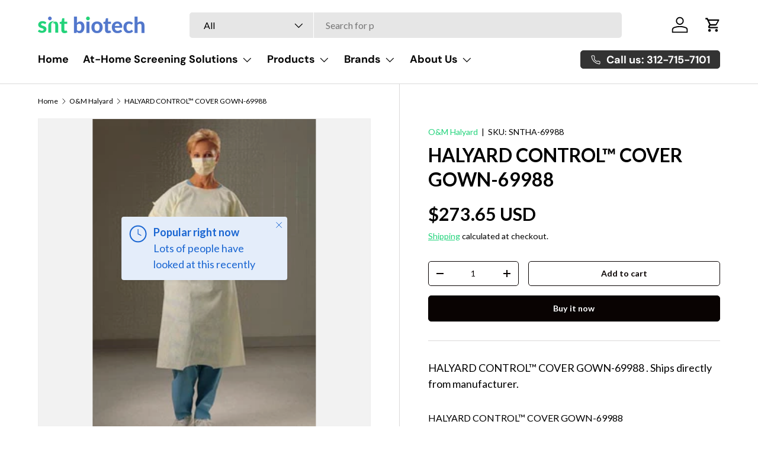

--- FILE ---
content_type: text/html; charset=utf-8
request_url: https://sntbiotech.com/collections/o-m-halyard/products/halyard-control%E2%84%A2-cover-gown-69988
body_size: 34329
content:
<!doctype html>
<html class="no-js" lang="en" dir="ltr">
<head><meta charset="utf-8">
<meta name="viewport" content="width=device-width,initial-scale=1">
<title>SNT Biotech HALYARD CONTROL™ COVER GOWN-69988 &ndash; SNTBIOTECH</title><link rel="canonical" href="https://sntbiotech.com/products/halyard-control%e2%84%a2-cover-gown-69988"><link rel="icon" href="//sntbiotech.com/cdn/shop/files/SNT_Biotech_final_logo-1_a4eb8edd-418c-4bd7-bdee-3cc516abdbe5.png?crop=center&height=48&v=1721661050&width=48" type="image/png">
  <link rel="apple-touch-icon" href="//sntbiotech.com/cdn/shop/files/SNT_Biotech_final_logo-1_a4eb8edd-418c-4bd7-bdee-3cc516abdbe5.png?crop=center&height=180&v=1721661050&width=180"><meta name="description" content="HALYARD CONTROL™ COVER GOWN-69988Item Number - SNTHA-69988Non-sterile. Elastic cuffs. Protective 3-layer fabric. Exposure anticipated: potential for light fluid contact and contact isolation.Cover Gown, Yellow, X-Large, 100/csPackage Dimension: 20.87x11.73x19.21 IN - Weight: 19.70LBManufactuer Item Code: 69988Availabil"><meta property="og:site_name" content="SNTBIOTECH">
<meta property="og:url" content="https://sntbiotech.com/products/halyard-control%e2%84%a2-cover-gown-69988">
<meta property="og:title" content="SNT Biotech HALYARD CONTROL™ COVER GOWN-69988">
<meta property="og:type" content="product">
<meta property="og:description" content="HALYARD CONTROL™ COVER GOWN-69988Item Number - SNTHA-69988Non-sterile. Elastic cuffs. Protective 3-layer fabric. Exposure anticipated: potential for light fluid contact and contact isolation.Cover Gown, Yellow, X-Large, 100/csPackage Dimension: 20.87x11.73x19.21 IN - Weight: 19.70LBManufactuer Item Code: 69988Availabil">
    <meta property="og:image" content="https://sntbiotech.com/cdn/shop/files/banner_ec8aee38-4696-4a68-b7ba-ce68a5aa45b8.png">
    <meta property="og:image:secure_url" content="files/i08875_8ed1e100-28b1-42dc-8735-322541f245e5.jpg">
    <meta property="og:image:width" content="1200">
    <meta property="og:image:height" content="1200">
  
<meta property="og:price:amount" content="273.65">
  <meta property="og:price:currency" content="USD"><meta name="twitter:card" content="summary_large_image">
<meta name="twitter:title" content="SNT Biotech HALYARD CONTROL™ COVER GOWN-69988">
<meta name="twitter:description" content="HALYARD CONTROL™ COVER GOWN-69988Item Number - SNTHA-69988Non-sterile. Elastic cuffs. Protective 3-layer fabric. Exposure anticipated: potential for light fluid contact and contact isolation.Cover Gown, Yellow, X-Large, 100/csPackage Dimension: 20.87x11.73x19.21 IN - Weight: 19.70LBManufactuer Item Code: 69988Availabil">
<link rel="preload" href="//sntbiotech.com/cdn/shop/t/8/assets/main.css?v=21977560062390078411726104213" as="style">
<link href="//maxcdn.bootstrapcdn.com/bootstrap/3.1.1/css/bootstrap.min.css" rel="stylesheet" type="text/css" media="all" />
<style data-shopify>
@font-face {
  font-family: Muli;
  font-weight: 400;
  font-style: normal;
  font-display: swap;
  src: url("//sntbiotech.com/cdn/fonts/muli/muli_n4.e949947cfff05efcc994b2e2db40359a04fa9a92.woff2") format("woff2"),
       url("//sntbiotech.com/cdn/fonts/muli/muli_n4.35355e4a0c27c9bc94d9af3f9bcb586d8229277a.woff") format("woff");
}
@font-face {
  font-family: Muli;
  font-weight: 700;
  font-style: normal;
  font-display: swap;
  src: url("//sntbiotech.com/cdn/fonts/muli/muli_n7.c8c44d0404947d89610714223e630c4cbe005587.woff2") format("woff2"),
       url("//sntbiotech.com/cdn/fonts/muli/muli_n7.4cbcffea6175d46b4d67e9408244a5b38c2ac568.woff") format("woff");
}
@font-face {
  font-family: Muli;
  font-weight: 400;
  font-style: italic;
  font-display: swap;
  src: url("//sntbiotech.com/cdn/fonts/muli/muli_i4.c0a1ea800bab5884ab82e4eb25a6bd25121bd08c.woff2") format("woff2"),
       url("//sntbiotech.com/cdn/fonts/muli/muli_i4.a6c39b1b31d876de7f99b3646461aa87120de6ed.woff") format("woff");
}
@font-face {
  font-family: Muli;
  font-weight: 700;
  font-style: italic;
  font-display: swap;
  src: url("//sntbiotech.com/cdn/fonts/muli/muli_i7.34eedbf231efa20bd065d55f6f71485730632c7b.woff2") format("woff2"),
       url("//sntbiotech.com/cdn/fonts/muli/muli_i7.2b4df846821493e68344d0b0212997d071bf38b7.woff") format("woff");
}
@font-face {
  font-family: Figtree;
  font-weight: 700;
  font-style: normal;
  font-display: swap;
  src: url("//sntbiotech.com/cdn/fonts/figtree/figtree_n7.2fd9bfe01586148e644724096c9d75e8c7a90e55.woff2") format("woff2"),
       url("//sntbiotech.com/cdn/fonts/figtree/figtree_n7.ea05de92d862f9594794ab281c4c3a67501ef5fc.woff") format("woff");
}
@font-face {
  font-family: "DM Sans";
  font-weight: 700;
  font-style: normal;
  font-display: swap;
  src: url("//sntbiotech.com/cdn/fonts/dm_sans/dmsans_n7.97e21d81502002291ea1de8aefb79170c6946ce5.woff2") format("woff2"),
       url("//sntbiotech.com/cdn/fonts/dm_sans/dmsans_n7.af5c214f5116410ca1d53a2090665620e78e2e1b.woff") format("woff");
}
:root {
      --bg-color: 255 255 255 / 1.0;
      --bg-color-og: 255 255 255 / 1.0;
      --heading-color: 9 3 2;
      --text-color: 9 3 2;
      --text-color-og: 9 3 2;
      --scrollbar-color: 9 3 2;
      --link-color: 9 3 2;
      --link-color-og: 9 3 2;
      --star-color: 103 170 249;--swatch-border-color-default: 206 205 204;
        --swatch-border-color-active: 132 129 129;
        --swatch-card-size: 24px;
        --swatch-variant-picker-size: 64px;--color-scheme-1-bg: 242 242 242 / 1.0;
      --color-scheme-1-grad: linear-gradient(180deg, rgba(244, 244, 244, 1), rgba(244, 244, 244, 1) 100%);
      --color-scheme-1-heading: 9 3 2;
      --color-scheme-1-text: 9 3 2;
      --color-scheme-1-btn-bg: 9 3 2;
      --color-scheme-1-btn-text: 255 255 255;
      --color-scheme-1-btn-bg-hover: 54 48 47;--color-scheme-2-bg: 73 93 99 / 1.0;
      --color-scheme-2-grad: ;
      --color-scheme-2-heading: 255 255 255;
      --color-scheme-2-text: 255 255 255;
      --color-scheme-2-btn-bg: 255 255 255;
      --color-scheme-2-btn-text: 9 3 2;
      --color-scheme-2-btn-bg-hover: 226 225 225;--color-scheme-3-bg: 250 200 205 / 1.0;
      --color-scheme-3-grad: ;
      --color-scheme-3-heading: 9 3 2;
      --color-scheme-3-text: 9 3 2;
      --color-scheme-3-btn-bg: 9 3 2;
      --color-scheme-3-btn-text: 98 25 121;
      --color-scheme-3-btn-bg-hover: 34 9 31;

      --drawer-bg-color: 255 255 255 / 1.0;
      --drawer-text-color: 9 3 2;

      --panel-bg-color: 242 242 242 / 1.0;
      --panel-heading-color: 9 3 2;
      --panel-text-color: 9 3 2;

      --in-stock-text-color: 13 164 74;
      --low-stock-text-color: 54 55 55;
      --very-low-stock-text-color: 227 43 43;
      --no-stock-text-color: 7 7 7;
      --no-stock-backordered-text-color: 119 119 119;

      --error-bg-color: 252 237 238;
      --error-text-color: 180 12 28;
      --success-bg-color: 232 246 234;
      --success-text-color: 44 126 63;
      --info-bg-color: 228 237 250;
      --info-text-color: 26 102 210;

      --heading-font-family: Figtree, sans-serif;
      --heading-font-style: normal;
      --heading-font-weight: 700;
      --heading-scale-start: 6;

      --navigation-font-family: "DM Sans", sans-serif;
      --navigation-font-style: normal;
      --navigation-font-weight: 700;--heading-text-transform: none;
--subheading-text-transform: none;
      --body-font-family: Muli, sans-serif;
      --body-font-style: normal;
      --body-font-weight: 400;
      --body-font-size: 16;

      --section-gap: 48;
      --heading-gap: calc(8 * var(--space-unit));--grid-column-gap: 20px;--btn-bg-color: 9 3 2;
      --btn-bg-hover-color: 54 48 47;
      --btn-text-color: 255 255 255;
      --btn-bg-color-og: 9 3 2;
      --btn-text-color-og: 255 255 255;
      --btn-alt-bg-color: 255 255 255;
      --btn-alt-bg-alpha: 1.0;
      --btn-alt-text-color: 9 3 2;
      --btn-border-width: 1px;
      --btn-padding-y: 12px;

      
      --btn-border-radius: 5px;
      

      --btn-lg-border-radius: 50%;
      --btn-icon-border-radius: 50%;
      --input-with-btn-inner-radius: var(--btn-border-radius);

      --input-bg-color: 255 255 255 / 1.0;
      --input-text-color: 9 3 2;
      --input-border-width: 1px;
      --input-border-radius: 4px;
      --textarea-border-radius: 4px;
      --input-border-radius: 5px;
      --input-bg-color-diff-3: #f7f7f7;
      --input-bg-color-diff-6: #f0f0f0;

      --modal-border-radius: 4px;
      --modal-overlay-color: 0 0 0;
      --modal-overlay-opacity: 0.4;
      --drawer-border-radius: 4px;
      --overlay-border-radius: 4px;--custom-label-bg-color: 35 2 46;
      --custom-label-text-color: 255 255 255;--sale-label-bg-color: 247 23 53;
      --sale-label-text-color: 255 255 255;--sold-out-label-bg-color: 73 93 99;
      --sold-out-label-text-color: 255 255 255;--new-label-bg-color: 250 200 205;
      --new-label-text-color: 9 3 2;--preorder-label-bg-color: 103 170 249;
      --preorder-label-text-color: 255 255 255;

      --page-width: 1590px;
      --gutter-sm: 20px;
      --gutter-md: 32px;
      --gutter-lg: 64px;

      --payment-terms-bg-color: #ffffff;

      --coll-card-bg-color: #f7f7f7;
      --coll-card-border-color: rgba(0,0,0,0);--blend-bg-color: #f2f2f2;
        
          --aos-animate-duration: 0.6s;
        

        
          --aos-min-width: 0;
        
      

      --reading-width: 48em;
    }

    @media (max-width: 769px) {
      :root {
        --reading-width: 36em;
      }
    }
  </style><link rel="stylesheet" href="//sntbiotech.com/cdn/shop/t/8/assets/main.css?v=21977560062390078411726104213">
  <link rel="stylesheet" href="//sntbiotech.com/cdn/shop/t/8/assets/solutions.css?v=162530475483445102121715577804">
  <link rel="stylesheet" href="//sntbiotech.com/cdn/shop/t/8/assets/colon-cancer.css?v=119499267398571508541724317238">
  <link rel="stylesheet" href="//sntbiotech.com/cdn/shop/t/8/assets/home-new.css?v=1822382958472389741727352345">
  <link rel="stylesheet" href="//sntbiotech.com/cdn/shop/t/8/assets/home-testing-solutions.css?v=138677127815115182631717335593">
  <link rel="stylesheet" href="//sntbiotech.com/cdn/shop/t/8/assets/common.css?v=47327357914194241381724762009">
  <link rel="stylesheet" href="//sntbiotech.com/cdn/shop/t/8/assets/aboutus.css?v=40349177412847124161721717102">
  <link rel="stylesheet" href="//sntbiotech.com/cdn/shop/t/8/assets/downloadcenter.css?v=111603181540343972631717333540">
  <link rel="stylesheet" href="//sntbiotech.com/cdn/shop/t/8/assets/employer.css?v=20784602728317214041721154244">
  <link rel="stylesheet" href="//sntbiotech.com/cdn/shop/t/8/assets/founders.css?v=14259138937279424171727711941">
  <link rel="stylesheet" href="//sntbiotech.com/cdn/shop/t/8/assets/health_plans.css?v=136775381325524731931721660183">
  <link rel="stylesheet" href="//sntbiotech.com/cdn/shop/t/8/assets/contact-new.css?v=2242173112108083771721854924">
  <link rel="stylesheet" href="//sntbiotech.com/cdn/shop/t/8/assets/catalog.css?v=139811557574892629681721750908">
    <link rel="stylesheet" href="//sntbiotech.com/cdn/shop/t/8/assets/products.css?v=23578676073887557681727699859">
  
  <script src="//sntbiotech.com/cdn/shop/t/8/assets/main.js?v=79481848287513335911719985188" defer="defer"></script><link rel="preload" href="//sntbiotech.com/cdn/fonts/muli/muli_n4.e949947cfff05efcc994b2e2db40359a04fa9a92.woff2" as="font" type="font/woff2" crossorigin fetchpriority="high"><link rel="preload" href="//sntbiotech.com/cdn/fonts/figtree/figtree_n7.2fd9bfe01586148e644724096c9d75e8c7a90e55.woff2" as="font" type="font/woff2" crossorigin fetchpriority="high"><script>window.performance && window.performance.mark && window.performance.mark('shopify.content_for_header.start');</script><meta name="google-site-verification" content="brDXwSr5u5IMTCin4RqmlWMxVnG5v-6ha49N1X8IFjw">
<meta id="shopify-digital-wallet" name="shopify-digital-wallet" content="/51705086124/digital_wallets/dialog">
<link rel="alternate" type="application/json+oembed" href="https://sntbiotech.com/products/halyard-control%e2%84%a2-cover-gown-69988.oembed">
<script async="async" src="/checkouts/internal/preloads.js?locale=en-US"></script>
<script id="shopify-features" type="application/json">{"accessToken":"4d25c249bd36b689e7eb54ed0d9eb206","betas":["rich-media-storefront-analytics"],"domain":"sntbiotech.com","predictiveSearch":true,"shopId":51705086124,"locale":"en"}</script>
<script>var Shopify = Shopify || {};
Shopify.shop = "sntbiotech.myshopify.com";
Shopify.locale = "en";
Shopify.currency = {"active":"USD","rate":"1.0"};
Shopify.country = "US";
Shopify.theme = {"name":"Updated copy of Enterprise","id":135592083628,"schema_name":"Enterprise","schema_version":"1.4.2","theme_store_id":1657,"role":"main"};
Shopify.theme.handle = "null";
Shopify.theme.style = {"id":null,"handle":null};
Shopify.cdnHost = "sntbiotech.com/cdn";
Shopify.routes = Shopify.routes || {};
Shopify.routes.root = "/";</script>
<script type="module">!function(o){(o.Shopify=o.Shopify||{}).modules=!0}(window);</script>
<script>!function(o){function n(){var o=[];function n(){o.push(Array.prototype.slice.apply(arguments))}return n.q=o,n}var t=o.Shopify=o.Shopify||{};t.loadFeatures=n(),t.autoloadFeatures=n()}(window);</script>
<script id="shop-js-analytics" type="application/json">{"pageType":"product"}</script>
<script defer="defer" async type="module" src="//sntbiotech.com/cdn/shopifycloud/shop-js/modules/v2/client.init-shop-cart-sync_BN7fPSNr.en.esm.js"></script>
<script defer="defer" async type="module" src="//sntbiotech.com/cdn/shopifycloud/shop-js/modules/v2/chunk.common_Cbph3Kss.esm.js"></script>
<script defer="defer" async type="module" src="//sntbiotech.com/cdn/shopifycloud/shop-js/modules/v2/chunk.modal_DKumMAJ1.esm.js"></script>
<script type="module">
  await import("//sntbiotech.com/cdn/shopifycloud/shop-js/modules/v2/client.init-shop-cart-sync_BN7fPSNr.en.esm.js");
await import("//sntbiotech.com/cdn/shopifycloud/shop-js/modules/v2/chunk.common_Cbph3Kss.esm.js");
await import("//sntbiotech.com/cdn/shopifycloud/shop-js/modules/v2/chunk.modal_DKumMAJ1.esm.js");

  window.Shopify.SignInWithShop?.initShopCartSync?.({"fedCMEnabled":true,"windoidEnabled":true});

</script>
<script id="__st">var __st={"a":51705086124,"offset":-21600,"reqid":"11583b5e-58df-4c2e-b0fb-6b69edc2a2b3-1769954814","pageurl":"sntbiotech.com\/collections\/o-m-halyard\/products\/halyard-control%E2%84%A2-cover-gown-69988","u":"f06f16e6e24d","p":"product","rtyp":"product","rid":7854375108780};</script>
<script>window.ShopifyPaypalV4VisibilityTracking = true;</script>
<script id="captcha-bootstrap">!function(){'use strict';const t='contact',e='account',n='new_comment',o=[[t,t],['blogs',n],['comments',n],[t,'customer']],c=[[e,'customer_login'],[e,'guest_login'],[e,'recover_customer_password'],[e,'create_customer']],r=t=>t.map((([t,e])=>`form[action*='/${t}']:not([data-nocaptcha='true']) input[name='form_type'][value='${e}']`)).join(','),a=t=>()=>t?[...document.querySelectorAll(t)].map((t=>t.form)):[];function s(){const t=[...o],e=r(t);return a(e)}const i='password',u='form_key',d=['recaptcha-v3-token','g-recaptcha-response','h-captcha-response',i],f=()=>{try{return window.sessionStorage}catch{return}},m='__shopify_v',_=t=>t.elements[u];function p(t,e,n=!1){try{const o=window.sessionStorage,c=JSON.parse(o.getItem(e)),{data:r}=function(t){const{data:e,action:n}=t;return t[m]||n?{data:e,action:n}:{data:t,action:n}}(c);for(const[e,n]of Object.entries(r))t.elements[e]&&(t.elements[e].value=n);n&&o.removeItem(e)}catch(o){console.error('form repopulation failed',{error:o})}}const l='form_type',E='cptcha';function T(t){t.dataset[E]=!0}const w=window,h=w.document,L='Shopify',v='ce_forms',y='captcha';let A=!1;((t,e)=>{const n=(g='f06e6c50-85a8-45c8-87d0-21a2b65856fe',I='https://cdn.shopify.com/shopifycloud/storefront-forms-hcaptcha/ce_storefront_forms_captcha_hcaptcha.v1.5.2.iife.js',D={infoText:'Protected by hCaptcha',privacyText:'Privacy',termsText:'Terms'},(t,e,n)=>{const o=w[L][v],c=o.bindForm;if(c)return c(t,g,e,D).then(n);var r;o.q.push([[t,g,e,D],n]),r=I,A||(h.body.append(Object.assign(h.createElement('script'),{id:'captcha-provider',async:!0,src:r})),A=!0)});var g,I,D;w[L]=w[L]||{},w[L][v]=w[L][v]||{},w[L][v].q=[],w[L][y]=w[L][y]||{},w[L][y].protect=function(t,e){n(t,void 0,e),T(t)},Object.freeze(w[L][y]),function(t,e,n,w,h,L){const[v,y,A,g]=function(t,e,n){const i=e?o:[],u=t?c:[],d=[...i,...u],f=r(d),m=r(i),_=r(d.filter((([t,e])=>n.includes(e))));return[a(f),a(m),a(_),s()]}(w,h,L),I=t=>{const e=t.target;return e instanceof HTMLFormElement?e:e&&e.form},D=t=>v().includes(t);t.addEventListener('submit',(t=>{const e=I(t);if(!e)return;const n=D(e)&&!e.dataset.hcaptchaBound&&!e.dataset.recaptchaBound,o=_(e),c=g().includes(e)&&(!o||!o.value);(n||c)&&t.preventDefault(),c&&!n&&(function(t){try{if(!f())return;!function(t){const e=f();if(!e)return;const n=_(t);if(!n)return;const o=n.value;o&&e.removeItem(o)}(t);const e=Array.from(Array(32),(()=>Math.random().toString(36)[2])).join('');!function(t,e){_(t)||t.append(Object.assign(document.createElement('input'),{type:'hidden',name:u})),t.elements[u].value=e}(t,e),function(t,e){const n=f();if(!n)return;const o=[...t.querySelectorAll(`input[type='${i}']`)].map((({name:t})=>t)),c=[...d,...o],r={};for(const[a,s]of new FormData(t).entries())c.includes(a)||(r[a]=s);n.setItem(e,JSON.stringify({[m]:1,action:t.action,data:r}))}(t,e)}catch(e){console.error('failed to persist form',e)}}(e),e.submit())}));const S=(t,e)=>{t&&!t.dataset[E]&&(n(t,e.some((e=>e===t))),T(t))};for(const o of['focusin','change'])t.addEventListener(o,(t=>{const e=I(t);D(e)&&S(e,y())}));const B=e.get('form_key'),M=e.get(l),P=B&&M;t.addEventListener('DOMContentLoaded',(()=>{const t=y();if(P)for(const e of t)e.elements[l].value===M&&p(e,B);[...new Set([...A(),...v().filter((t=>'true'===t.dataset.shopifyCaptcha))])].forEach((e=>S(e,t)))}))}(h,new URLSearchParams(w.location.search),n,t,e,['guest_login'])})(!0,!0)}();</script>
<script integrity="sha256-4kQ18oKyAcykRKYeNunJcIwy7WH5gtpwJnB7kiuLZ1E=" data-source-attribution="shopify.loadfeatures" defer="defer" src="//sntbiotech.com/cdn/shopifycloud/storefront/assets/storefront/load_feature-a0a9edcb.js" crossorigin="anonymous"></script>
<script data-source-attribution="shopify.dynamic_checkout.dynamic.init">var Shopify=Shopify||{};Shopify.PaymentButton=Shopify.PaymentButton||{isStorefrontPortableWallets:!0,init:function(){window.Shopify.PaymentButton.init=function(){};var t=document.createElement("script");t.src="https://sntbiotech.com/cdn/shopifycloud/portable-wallets/latest/portable-wallets.en.js",t.type="module",document.head.appendChild(t)}};
</script>
<script data-source-attribution="shopify.dynamic_checkout.buyer_consent">
  function portableWalletsHideBuyerConsent(e){var t=document.getElementById("shopify-buyer-consent"),n=document.getElementById("shopify-subscription-policy-button");t&&n&&(t.classList.add("hidden"),t.setAttribute("aria-hidden","true"),n.removeEventListener("click",e))}function portableWalletsShowBuyerConsent(e){var t=document.getElementById("shopify-buyer-consent"),n=document.getElementById("shopify-subscription-policy-button");t&&n&&(t.classList.remove("hidden"),t.removeAttribute("aria-hidden"),n.addEventListener("click",e))}window.Shopify?.PaymentButton&&(window.Shopify.PaymentButton.hideBuyerConsent=portableWalletsHideBuyerConsent,window.Shopify.PaymentButton.showBuyerConsent=portableWalletsShowBuyerConsent);
</script>
<script>
  function portableWalletsCleanup(e){e&&e.src&&console.error("Failed to load portable wallets script "+e.src);var t=document.querySelectorAll("shopify-accelerated-checkout .shopify-payment-button__skeleton, shopify-accelerated-checkout-cart .wallet-cart-button__skeleton"),e=document.getElementById("shopify-buyer-consent");for(let e=0;e<t.length;e++)t[e].remove();e&&e.remove()}function portableWalletsNotLoadedAsModule(e){e instanceof ErrorEvent&&"string"==typeof e.message&&e.message.includes("import.meta")&&"string"==typeof e.filename&&e.filename.includes("portable-wallets")&&(window.removeEventListener("error",portableWalletsNotLoadedAsModule),window.Shopify.PaymentButton.failedToLoad=e,"loading"===document.readyState?document.addEventListener("DOMContentLoaded",window.Shopify.PaymentButton.init):window.Shopify.PaymentButton.init())}window.addEventListener("error",portableWalletsNotLoadedAsModule);
</script>

<script type="module" src="https://sntbiotech.com/cdn/shopifycloud/portable-wallets/latest/portable-wallets.en.js" onError="portableWalletsCleanup(this)" crossorigin="anonymous"></script>
<script nomodule>
  document.addEventListener("DOMContentLoaded", portableWalletsCleanup);
</script>

<script id='scb4127' type='text/javascript' async='' src='https://sntbiotech.com/cdn/shopifycloud/privacy-banner/storefront-banner.js'></script><link id="shopify-accelerated-checkout-styles" rel="stylesheet" media="screen" href="https://sntbiotech.com/cdn/shopifycloud/portable-wallets/latest/accelerated-checkout-backwards-compat.css" crossorigin="anonymous">
<style id="shopify-accelerated-checkout-cart">
        #shopify-buyer-consent {
  margin-top: 1em;
  display: inline-block;
  width: 100%;
}

#shopify-buyer-consent.hidden {
  display: none;
}

#shopify-subscription-policy-button {
  background: none;
  border: none;
  padding: 0;
  text-decoration: underline;
  font-size: inherit;
  cursor: pointer;
}

#shopify-subscription-policy-button::before {
  box-shadow: none;
}

      </style>
<script id="sections-script" data-sections="header,footer" defer="defer" src="//sntbiotech.com/cdn/shop/t/8/compiled_assets/scripts.js?v=6433"></script>
<script>window.performance && window.performance.mark && window.performance.mark('shopify.content_for_header.end');</script>
<script src="//sntbiotech.com/cdn/shop/t/8/assets/blur-messages.js?v=98620774460636405321712240200" defer="defer"></script>
    <script src="//sntbiotech.com/cdn/shop/t/8/assets/animate-on-scroll.js?v=15249566486942820451712240200" defer="defer"></script>
    <link rel="stylesheet" href="//sntbiotech.com/cdn/shop/t/8/assets/animate-on-scroll.css?v=116194678796051782541712240200">
  

  <script>document.documentElement.className = document.documentElement.className.replace('no-js', 'js');</script><!-- CC Custom Head Start --><!-- CC Custom Head End -->
<!-- BEGIN app block: shopify://apps/pagefly-page-builder/blocks/app-embed/83e179f7-59a0-4589-8c66-c0dddf959200 -->

<!-- BEGIN app snippet: pagefly-cro-ab-testing-main -->







<script>
  ;(function () {
    const url = new URL(window.location)
    const viewParam = url.searchParams.get('view')
    if (viewParam && viewParam.includes('variant-pf-')) {
      url.searchParams.set('pf_v', viewParam)
      url.searchParams.delete('view')
      window.history.replaceState({}, '', url)
    }
  })()
</script>



<script type='module'>
  
  window.PAGEFLY_CRO = window.PAGEFLY_CRO || {}

  window.PAGEFLY_CRO['data_debug'] = {
    original_template_suffix: "all_products",
    allow_ab_test: false,
    ab_test_start_time: 0,
    ab_test_end_time: 0,
    today_date_time: 1769954814000,
  }
  window.PAGEFLY_CRO['GA4'] = { enabled: false}
</script>

<!-- END app snippet -->








  <script src='https://cdn.shopify.com/extensions/019bf883-1122-7445-9dca-5d60e681c2c8/pagefly-page-builder-216/assets/pagefly-helper.js' defer='defer'></script>

  <script src='https://cdn.shopify.com/extensions/019bf883-1122-7445-9dca-5d60e681c2c8/pagefly-page-builder-216/assets/pagefly-general-helper.js' defer='defer'></script>

  <script src='https://cdn.shopify.com/extensions/019bf883-1122-7445-9dca-5d60e681c2c8/pagefly-page-builder-216/assets/pagefly-snap-slider.js' defer='defer'></script>

  <script src='https://cdn.shopify.com/extensions/019bf883-1122-7445-9dca-5d60e681c2c8/pagefly-page-builder-216/assets/pagefly-slideshow-v3.js' defer='defer'></script>

  <script src='https://cdn.shopify.com/extensions/019bf883-1122-7445-9dca-5d60e681c2c8/pagefly-page-builder-216/assets/pagefly-slideshow-v4.js' defer='defer'></script>

  <script src='https://cdn.shopify.com/extensions/019bf883-1122-7445-9dca-5d60e681c2c8/pagefly-page-builder-216/assets/pagefly-glider.js' defer='defer'></script>

  <script src='https://cdn.shopify.com/extensions/019bf883-1122-7445-9dca-5d60e681c2c8/pagefly-page-builder-216/assets/pagefly-slideshow-v1-v2.js' defer='defer'></script>

  <script src='https://cdn.shopify.com/extensions/019bf883-1122-7445-9dca-5d60e681c2c8/pagefly-page-builder-216/assets/pagefly-product-media.js' defer='defer'></script>

  <script src='https://cdn.shopify.com/extensions/019bf883-1122-7445-9dca-5d60e681c2c8/pagefly-page-builder-216/assets/pagefly-product.js' defer='defer'></script>


<script id='pagefly-helper-data' type='application/json'>
  {
    "page_optimization": {
      "assets_prefetching": false
    },
    "elements_asset_mapper": {
      "Accordion": "https://cdn.shopify.com/extensions/019bf883-1122-7445-9dca-5d60e681c2c8/pagefly-page-builder-216/assets/pagefly-accordion.js",
      "Accordion3": "https://cdn.shopify.com/extensions/019bf883-1122-7445-9dca-5d60e681c2c8/pagefly-page-builder-216/assets/pagefly-accordion3.js",
      "CountDown": "https://cdn.shopify.com/extensions/019bf883-1122-7445-9dca-5d60e681c2c8/pagefly-page-builder-216/assets/pagefly-countdown.js",
      "GMap1": "https://cdn.shopify.com/extensions/019bf883-1122-7445-9dca-5d60e681c2c8/pagefly-page-builder-216/assets/pagefly-gmap.js",
      "GMap2": "https://cdn.shopify.com/extensions/019bf883-1122-7445-9dca-5d60e681c2c8/pagefly-page-builder-216/assets/pagefly-gmap.js",
      "GMapBasicV2": "https://cdn.shopify.com/extensions/019bf883-1122-7445-9dca-5d60e681c2c8/pagefly-page-builder-216/assets/pagefly-gmap.js",
      "GMapAdvancedV2": "https://cdn.shopify.com/extensions/019bf883-1122-7445-9dca-5d60e681c2c8/pagefly-page-builder-216/assets/pagefly-gmap.js",
      "HTML.Video": "https://cdn.shopify.com/extensions/019bf883-1122-7445-9dca-5d60e681c2c8/pagefly-page-builder-216/assets/pagefly-htmlvideo.js",
      "HTML.Video2": "https://cdn.shopify.com/extensions/019bf883-1122-7445-9dca-5d60e681c2c8/pagefly-page-builder-216/assets/pagefly-htmlvideo2.js",
      "HTML.Video3": "https://cdn.shopify.com/extensions/019bf883-1122-7445-9dca-5d60e681c2c8/pagefly-page-builder-216/assets/pagefly-htmlvideo2.js",
      "BackgroundVideo": "https://cdn.shopify.com/extensions/019bf883-1122-7445-9dca-5d60e681c2c8/pagefly-page-builder-216/assets/pagefly-htmlvideo2.js",
      "Instagram": "https://cdn.shopify.com/extensions/019bf883-1122-7445-9dca-5d60e681c2c8/pagefly-page-builder-216/assets/pagefly-instagram.js",
      "Instagram2": "https://cdn.shopify.com/extensions/019bf883-1122-7445-9dca-5d60e681c2c8/pagefly-page-builder-216/assets/pagefly-instagram.js",
      "Insta3": "https://cdn.shopify.com/extensions/019bf883-1122-7445-9dca-5d60e681c2c8/pagefly-page-builder-216/assets/pagefly-instagram3.js",
      "Tabs": "https://cdn.shopify.com/extensions/019bf883-1122-7445-9dca-5d60e681c2c8/pagefly-page-builder-216/assets/pagefly-tab.js",
      "Tabs3": "https://cdn.shopify.com/extensions/019bf883-1122-7445-9dca-5d60e681c2c8/pagefly-page-builder-216/assets/pagefly-tab3.js",
      "ProductBox": "https://cdn.shopify.com/extensions/019bf883-1122-7445-9dca-5d60e681c2c8/pagefly-page-builder-216/assets/pagefly-cart.js",
      "FBPageBox2": "https://cdn.shopify.com/extensions/019bf883-1122-7445-9dca-5d60e681c2c8/pagefly-page-builder-216/assets/pagefly-facebook.js",
      "FBLikeButton2": "https://cdn.shopify.com/extensions/019bf883-1122-7445-9dca-5d60e681c2c8/pagefly-page-builder-216/assets/pagefly-facebook.js",
      "TwitterFeed2": "https://cdn.shopify.com/extensions/019bf883-1122-7445-9dca-5d60e681c2c8/pagefly-page-builder-216/assets/pagefly-twitter.js",
      "Paragraph4": "https://cdn.shopify.com/extensions/019bf883-1122-7445-9dca-5d60e681c2c8/pagefly-page-builder-216/assets/pagefly-paragraph4.js",

      "AliReviews": "https://cdn.shopify.com/extensions/019bf883-1122-7445-9dca-5d60e681c2c8/pagefly-page-builder-216/assets/pagefly-3rd-elements.js",
      "BackInStock": "https://cdn.shopify.com/extensions/019bf883-1122-7445-9dca-5d60e681c2c8/pagefly-page-builder-216/assets/pagefly-3rd-elements.js",
      "GloboBackInStock": "https://cdn.shopify.com/extensions/019bf883-1122-7445-9dca-5d60e681c2c8/pagefly-page-builder-216/assets/pagefly-3rd-elements.js",
      "GrowaveWishlist": "https://cdn.shopify.com/extensions/019bf883-1122-7445-9dca-5d60e681c2c8/pagefly-page-builder-216/assets/pagefly-3rd-elements.js",
      "InfiniteOptionsShopPad": "https://cdn.shopify.com/extensions/019bf883-1122-7445-9dca-5d60e681c2c8/pagefly-page-builder-216/assets/pagefly-3rd-elements.js",
      "InkybayProductPersonalizer": "https://cdn.shopify.com/extensions/019bf883-1122-7445-9dca-5d60e681c2c8/pagefly-page-builder-216/assets/pagefly-3rd-elements.js",
      "LimeSpot": "https://cdn.shopify.com/extensions/019bf883-1122-7445-9dca-5d60e681c2c8/pagefly-page-builder-216/assets/pagefly-3rd-elements.js",
      "Loox": "https://cdn.shopify.com/extensions/019bf883-1122-7445-9dca-5d60e681c2c8/pagefly-page-builder-216/assets/pagefly-3rd-elements.js",
      "Opinew": "https://cdn.shopify.com/extensions/019bf883-1122-7445-9dca-5d60e681c2c8/pagefly-page-builder-216/assets/pagefly-3rd-elements.js",
      "Powr": "https://cdn.shopify.com/extensions/019bf883-1122-7445-9dca-5d60e681c2c8/pagefly-page-builder-216/assets/pagefly-3rd-elements.js",
      "ProductReviews": "https://cdn.shopify.com/extensions/019bf883-1122-7445-9dca-5d60e681c2c8/pagefly-page-builder-216/assets/pagefly-3rd-elements.js",
      "PushOwl": "https://cdn.shopify.com/extensions/019bf883-1122-7445-9dca-5d60e681c2c8/pagefly-page-builder-216/assets/pagefly-3rd-elements.js",
      "ReCharge": "https://cdn.shopify.com/extensions/019bf883-1122-7445-9dca-5d60e681c2c8/pagefly-page-builder-216/assets/pagefly-3rd-elements.js",
      "Rivyo": "https://cdn.shopify.com/extensions/019bf883-1122-7445-9dca-5d60e681c2c8/pagefly-page-builder-216/assets/pagefly-3rd-elements.js",
      "TrackingMore": "https://cdn.shopify.com/extensions/019bf883-1122-7445-9dca-5d60e681c2c8/pagefly-page-builder-216/assets/pagefly-3rd-elements.js",
      "Vitals": "https://cdn.shopify.com/extensions/019bf883-1122-7445-9dca-5d60e681c2c8/pagefly-page-builder-216/assets/pagefly-3rd-elements.js",
      "Wiser": "https://cdn.shopify.com/extensions/019bf883-1122-7445-9dca-5d60e681c2c8/pagefly-page-builder-216/assets/pagefly-3rd-elements.js"
    },
    "custom_elements_mapper": {
      "pf-click-action-element": "https://cdn.shopify.com/extensions/019bf883-1122-7445-9dca-5d60e681c2c8/pagefly-page-builder-216/assets/pagefly-click-action-element.js",
      "pf-dialog-element": "https://cdn.shopify.com/extensions/019bf883-1122-7445-9dca-5d60e681c2c8/pagefly-page-builder-216/assets/pagefly-dialog-element.js"
    }
  }
</script>


<!-- END app block --><link href="https://monorail-edge.shopifysvc.com" rel="dns-prefetch">
<script>(function(){if ("sendBeacon" in navigator && "performance" in window) {try {var session_token_from_headers = performance.getEntriesByType('navigation')[0].serverTiming.find(x => x.name == '_s').description;} catch {var session_token_from_headers = undefined;}var session_cookie_matches = document.cookie.match(/_shopify_s=([^;]*)/);var session_token_from_cookie = session_cookie_matches && session_cookie_matches.length === 2 ? session_cookie_matches[1] : "";var session_token = session_token_from_headers || session_token_from_cookie || "";function handle_abandonment_event(e) {var entries = performance.getEntries().filter(function(entry) {return /monorail-edge.shopifysvc.com/.test(entry.name);});if (!window.abandonment_tracked && entries.length === 0) {window.abandonment_tracked = true;var currentMs = Date.now();var navigation_start = performance.timing.navigationStart;var payload = {shop_id: 51705086124,url: window.location.href,navigation_start,duration: currentMs - navigation_start,session_token,page_type: "product"};window.navigator.sendBeacon("https://monorail-edge.shopifysvc.com/v1/produce", JSON.stringify({schema_id: "online_store_buyer_site_abandonment/1.1",payload: payload,metadata: {event_created_at_ms: currentMs,event_sent_at_ms: currentMs}}));}}window.addEventListener('pagehide', handle_abandonment_event);}}());</script>
<script id="web-pixels-manager-setup">(function e(e,d,r,n,o){if(void 0===o&&(o={}),!Boolean(null===(a=null===(i=window.Shopify)||void 0===i?void 0:i.analytics)||void 0===a?void 0:a.replayQueue)){var i,a;window.Shopify=window.Shopify||{};var t=window.Shopify;t.analytics=t.analytics||{};var s=t.analytics;s.replayQueue=[],s.publish=function(e,d,r){return s.replayQueue.push([e,d,r]),!0};try{self.performance.mark("wpm:start")}catch(e){}var l=function(){var e={modern:/Edge?\/(1{2}[4-9]|1[2-9]\d|[2-9]\d{2}|\d{4,})\.\d+(\.\d+|)|Firefox\/(1{2}[4-9]|1[2-9]\d|[2-9]\d{2}|\d{4,})\.\d+(\.\d+|)|Chrom(ium|e)\/(9{2}|\d{3,})\.\d+(\.\d+|)|(Maci|X1{2}).+ Version\/(15\.\d+|(1[6-9]|[2-9]\d|\d{3,})\.\d+)([,.]\d+|)( \(\w+\)|)( Mobile\/\w+|) Safari\/|Chrome.+OPR\/(9{2}|\d{3,})\.\d+\.\d+|(CPU[ +]OS|iPhone[ +]OS|CPU[ +]iPhone|CPU IPhone OS|CPU iPad OS)[ +]+(15[._]\d+|(1[6-9]|[2-9]\d|\d{3,})[._]\d+)([._]\d+|)|Android:?[ /-](13[3-9]|1[4-9]\d|[2-9]\d{2}|\d{4,})(\.\d+|)(\.\d+|)|Android.+Firefox\/(13[5-9]|1[4-9]\d|[2-9]\d{2}|\d{4,})\.\d+(\.\d+|)|Android.+Chrom(ium|e)\/(13[3-9]|1[4-9]\d|[2-9]\d{2}|\d{4,})\.\d+(\.\d+|)|SamsungBrowser\/([2-9]\d|\d{3,})\.\d+/,legacy:/Edge?\/(1[6-9]|[2-9]\d|\d{3,})\.\d+(\.\d+|)|Firefox\/(5[4-9]|[6-9]\d|\d{3,})\.\d+(\.\d+|)|Chrom(ium|e)\/(5[1-9]|[6-9]\d|\d{3,})\.\d+(\.\d+|)([\d.]+$|.*Safari\/(?![\d.]+ Edge\/[\d.]+$))|(Maci|X1{2}).+ Version\/(10\.\d+|(1[1-9]|[2-9]\d|\d{3,})\.\d+)([,.]\d+|)( \(\w+\)|)( Mobile\/\w+|) Safari\/|Chrome.+OPR\/(3[89]|[4-9]\d|\d{3,})\.\d+\.\d+|(CPU[ +]OS|iPhone[ +]OS|CPU[ +]iPhone|CPU IPhone OS|CPU iPad OS)[ +]+(10[._]\d+|(1[1-9]|[2-9]\d|\d{3,})[._]\d+)([._]\d+|)|Android:?[ /-](13[3-9]|1[4-9]\d|[2-9]\d{2}|\d{4,})(\.\d+|)(\.\d+|)|Mobile Safari.+OPR\/([89]\d|\d{3,})\.\d+\.\d+|Android.+Firefox\/(13[5-9]|1[4-9]\d|[2-9]\d{2}|\d{4,})\.\d+(\.\d+|)|Android.+Chrom(ium|e)\/(13[3-9]|1[4-9]\d|[2-9]\d{2}|\d{4,})\.\d+(\.\d+|)|Android.+(UC? ?Browser|UCWEB|U3)[ /]?(15\.([5-9]|\d{2,})|(1[6-9]|[2-9]\d|\d{3,})\.\d+)\.\d+|SamsungBrowser\/(5\.\d+|([6-9]|\d{2,})\.\d+)|Android.+MQ{2}Browser\/(14(\.(9|\d{2,})|)|(1[5-9]|[2-9]\d|\d{3,})(\.\d+|))(\.\d+|)|K[Aa][Ii]OS\/(3\.\d+|([4-9]|\d{2,})\.\d+)(\.\d+|)/},d=e.modern,r=e.legacy,n=navigator.userAgent;return n.match(d)?"modern":n.match(r)?"legacy":"unknown"}(),u="modern"===l?"modern":"legacy",c=(null!=n?n:{modern:"",legacy:""})[u],f=function(e){return[e.baseUrl,"/wpm","/b",e.hashVersion,"modern"===e.buildTarget?"m":"l",".js"].join("")}({baseUrl:d,hashVersion:r,buildTarget:u}),m=function(e){var d=e.version,r=e.bundleTarget,n=e.surface,o=e.pageUrl,i=e.monorailEndpoint;return{emit:function(e){var a=e.status,t=e.errorMsg,s=(new Date).getTime(),l=JSON.stringify({metadata:{event_sent_at_ms:s},events:[{schema_id:"web_pixels_manager_load/3.1",payload:{version:d,bundle_target:r,page_url:o,status:a,surface:n,error_msg:t},metadata:{event_created_at_ms:s}}]});if(!i)return console&&console.warn&&console.warn("[Web Pixels Manager] No Monorail endpoint provided, skipping logging."),!1;try{return self.navigator.sendBeacon.bind(self.navigator)(i,l)}catch(e){}var u=new XMLHttpRequest;try{return u.open("POST",i,!0),u.setRequestHeader("Content-Type","text/plain"),u.send(l),!0}catch(e){return console&&console.warn&&console.warn("[Web Pixels Manager] Got an unhandled error while logging to Monorail."),!1}}}}({version:r,bundleTarget:l,surface:e.surface,pageUrl:self.location.href,monorailEndpoint:e.monorailEndpoint});try{o.browserTarget=l,function(e){var d=e.src,r=e.async,n=void 0===r||r,o=e.onload,i=e.onerror,a=e.sri,t=e.scriptDataAttributes,s=void 0===t?{}:t,l=document.createElement("script"),u=document.querySelector("head"),c=document.querySelector("body");if(l.async=n,l.src=d,a&&(l.integrity=a,l.crossOrigin="anonymous"),s)for(var f in s)if(Object.prototype.hasOwnProperty.call(s,f))try{l.dataset[f]=s[f]}catch(e){}if(o&&l.addEventListener("load",o),i&&l.addEventListener("error",i),u)u.appendChild(l);else{if(!c)throw new Error("Did not find a head or body element to append the script");c.appendChild(l)}}({src:f,async:!0,onload:function(){if(!function(){var e,d;return Boolean(null===(d=null===(e=window.Shopify)||void 0===e?void 0:e.analytics)||void 0===d?void 0:d.initialized)}()){var d=window.webPixelsManager.init(e)||void 0;if(d){var r=window.Shopify.analytics;r.replayQueue.forEach((function(e){var r=e[0],n=e[1],o=e[2];d.publishCustomEvent(r,n,o)})),r.replayQueue=[],r.publish=d.publishCustomEvent,r.visitor=d.visitor,r.initialized=!0}}},onerror:function(){return m.emit({status:"failed",errorMsg:"".concat(f," has failed to load")})},sri:function(e){var d=/^sha384-[A-Za-z0-9+/=]+$/;return"string"==typeof e&&d.test(e)}(c)?c:"",scriptDataAttributes:o}),m.emit({status:"loading"})}catch(e){m.emit({status:"failed",errorMsg:(null==e?void 0:e.message)||"Unknown error"})}}})({shopId: 51705086124,storefrontBaseUrl: "https://sntbiotech.com",extensionsBaseUrl: "https://extensions.shopifycdn.com/cdn/shopifycloud/web-pixels-manager",monorailEndpoint: "https://monorail-edge.shopifysvc.com/unstable/produce_batch",surface: "storefront-renderer",enabledBetaFlags: ["2dca8a86"],webPixelsConfigList: [{"id":"1570308268","configuration":"{\"focusDuration\":\"3\"}","eventPayloadVersion":"v1","runtimeContext":"STRICT","scriptVersion":"5267644d2647fc677b620ee257b1625c","type":"APP","apiClientId":1743893,"privacyPurposes":["ANALYTICS","SALE_OF_DATA"],"dataSharingAdjustments":{"protectedCustomerApprovalScopes":["read_customer_personal_data"]}},{"id":"486080684","configuration":"{\"config\":\"{\\\"pixel_id\\\":\\\"G-8GBYGZW2CR\\\",\\\"target_country\\\":\\\"US\\\",\\\"gtag_events\\\":[{\\\"type\\\":\\\"begin_checkout\\\",\\\"action_label\\\":\\\"G-8GBYGZW2CR\\\"},{\\\"type\\\":\\\"search\\\",\\\"action_label\\\":\\\"G-8GBYGZW2CR\\\"},{\\\"type\\\":\\\"view_item\\\",\\\"action_label\\\":[\\\"G-8GBYGZW2CR\\\",\\\"MC-FPPMLQSHLB\\\"]},{\\\"type\\\":\\\"purchase\\\",\\\"action_label\\\":[\\\"G-8GBYGZW2CR\\\",\\\"MC-FPPMLQSHLB\\\"]},{\\\"type\\\":\\\"page_view\\\",\\\"action_label\\\":[\\\"G-8GBYGZW2CR\\\",\\\"MC-FPPMLQSHLB\\\"]},{\\\"type\\\":\\\"add_payment_info\\\",\\\"action_label\\\":\\\"G-8GBYGZW2CR\\\"},{\\\"type\\\":\\\"add_to_cart\\\",\\\"action_label\\\":\\\"G-8GBYGZW2CR\\\"}],\\\"enable_monitoring_mode\\\":false}\"}","eventPayloadVersion":"v1","runtimeContext":"OPEN","scriptVersion":"b2a88bafab3e21179ed38636efcd8a93","type":"APP","apiClientId":1780363,"privacyPurposes":[],"dataSharingAdjustments":{"protectedCustomerApprovalScopes":["read_customer_address","read_customer_email","read_customer_name","read_customer_personal_data","read_customer_phone"]}},{"id":"126714028","configuration":"{\"pixel_id\":\"1072172260511115\",\"pixel_type\":\"facebook_pixel\",\"metaapp_system_user_token\":\"-\"}","eventPayloadVersion":"v1","runtimeContext":"OPEN","scriptVersion":"ca16bc87fe92b6042fbaa3acc2fbdaa6","type":"APP","apiClientId":2329312,"privacyPurposes":["ANALYTICS","MARKETING","SALE_OF_DATA"],"dataSharingAdjustments":{"protectedCustomerApprovalScopes":["read_customer_address","read_customer_email","read_customer_name","read_customer_personal_data","read_customer_phone"]}},{"id":"shopify-app-pixel","configuration":"{}","eventPayloadVersion":"v1","runtimeContext":"STRICT","scriptVersion":"0450","apiClientId":"shopify-pixel","type":"APP","privacyPurposes":["ANALYTICS","MARKETING"]},{"id":"shopify-custom-pixel","eventPayloadVersion":"v1","runtimeContext":"LAX","scriptVersion":"0450","apiClientId":"shopify-pixel","type":"CUSTOM","privacyPurposes":["ANALYTICS","MARKETING"]}],isMerchantRequest: false,initData: {"shop":{"name":"SNTBIOTECH","paymentSettings":{"currencyCode":"USD"},"myshopifyDomain":"sntbiotech.myshopify.com","countryCode":"US","storefrontUrl":"https:\/\/sntbiotech.com"},"customer":null,"cart":null,"checkout":null,"productVariants":[{"price":{"amount":273.65,"currencyCode":"USD"},"product":{"title":"HALYARD CONTROL™ COVER GOWN-69988","vendor":"O\u0026M Halyard","id":"7854375108780","untranslatedTitle":"HALYARD CONTROL™ COVER GOWN-69988","url":"\/products\/halyard-control%E2%84%A2-cover-gown-69988","type":"Apparel"},"id":"43267831955628","image":{"src":"\/\/sntbiotech.com\/cdn\/shop\/files\/i08875_8ed1e100-28b1-42dc-8735-322541f245e5.jpg?v=1714172692"},"sku":"SNTHA-69988","title":"Default Title","untranslatedTitle":"Default Title"}],"purchasingCompany":null},},"https://sntbiotech.com/cdn","1d2a099fw23dfb22ep557258f5m7a2edbae",{"modern":"","legacy":""},{"shopId":"51705086124","storefrontBaseUrl":"https:\/\/sntbiotech.com","extensionBaseUrl":"https:\/\/extensions.shopifycdn.com\/cdn\/shopifycloud\/web-pixels-manager","surface":"storefront-renderer","enabledBetaFlags":"[\"2dca8a86\"]","isMerchantRequest":"false","hashVersion":"1d2a099fw23dfb22ep557258f5m7a2edbae","publish":"custom","events":"[[\"page_viewed\",{}],[\"product_viewed\",{\"productVariant\":{\"price\":{\"amount\":273.65,\"currencyCode\":\"USD\"},\"product\":{\"title\":\"HALYARD CONTROL™ COVER GOWN-69988\",\"vendor\":\"O\u0026M Halyard\",\"id\":\"7854375108780\",\"untranslatedTitle\":\"HALYARD CONTROL™ COVER GOWN-69988\",\"url\":\"\/products\/halyard-control%E2%84%A2-cover-gown-69988\",\"type\":\"Apparel\"},\"id\":\"43267831955628\",\"image\":{\"src\":\"\/\/sntbiotech.com\/cdn\/shop\/files\/i08875_8ed1e100-28b1-42dc-8735-322541f245e5.jpg?v=1714172692\"},\"sku\":\"SNTHA-69988\",\"title\":\"Default Title\",\"untranslatedTitle\":\"Default Title\"}}]]"});</script><script>
  window.ShopifyAnalytics = window.ShopifyAnalytics || {};
  window.ShopifyAnalytics.meta = window.ShopifyAnalytics.meta || {};
  window.ShopifyAnalytics.meta.currency = 'USD';
  var meta = {"product":{"id":7854375108780,"gid":"gid:\/\/shopify\/Product\/7854375108780","vendor":"O\u0026M Halyard","type":"Apparel","handle":"halyard-control™-cover-gown-69988","variants":[{"id":43267831955628,"price":27365,"name":"HALYARD CONTROL™ COVER GOWN-69988","public_title":null,"sku":"SNTHA-69988"}],"remote":false},"page":{"pageType":"product","resourceType":"product","resourceId":7854375108780,"requestId":"11583b5e-58df-4c2e-b0fb-6b69edc2a2b3-1769954814"}};
  for (var attr in meta) {
    window.ShopifyAnalytics.meta[attr] = meta[attr];
  }
</script>
<script class="analytics">
  (function () {
    var customDocumentWrite = function(content) {
      var jquery = null;

      if (window.jQuery) {
        jquery = window.jQuery;
      } else if (window.Checkout && window.Checkout.$) {
        jquery = window.Checkout.$;
      }

      if (jquery) {
        jquery('body').append(content);
      }
    };

    var hasLoggedConversion = function(token) {
      if (token) {
        return document.cookie.indexOf('loggedConversion=' + token) !== -1;
      }
      return false;
    }

    var setCookieIfConversion = function(token) {
      if (token) {
        var twoMonthsFromNow = new Date(Date.now());
        twoMonthsFromNow.setMonth(twoMonthsFromNow.getMonth() + 2);

        document.cookie = 'loggedConversion=' + token + '; expires=' + twoMonthsFromNow;
      }
    }

    var trekkie = window.ShopifyAnalytics.lib = window.trekkie = window.trekkie || [];
    if (trekkie.integrations) {
      return;
    }
    trekkie.methods = [
      'identify',
      'page',
      'ready',
      'track',
      'trackForm',
      'trackLink'
    ];
    trekkie.factory = function(method) {
      return function() {
        var args = Array.prototype.slice.call(arguments);
        args.unshift(method);
        trekkie.push(args);
        return trekkie;
      };
    };
    for (var i = 0; i < trekkie.methods.length; i++) {
      var key = trekkie.methods[i];
      trekkie[key] = trekkie.factory(key);
    }
    trekkie.load = function(config) {
      trekkie.config = config || {};
      trekkie.config.initialDocumentCookie = document.cookie;
      var first = document.getElementsByTagName('script')[0];
      var script = document.createElement('script');
      script.type = 'text/javascript';
      script.onerror = function(e) {
        var scriptFallback = document.createElement('script');
        scriptFallback.type = 'text/javascript';
        scriptFallback.onerror = function(error) {
                var Monorail = {
      produce: function produce(monorailDomain, schemaId, payload) {
        var currentMs = new Date().getTime();
        var event = {
          schema_id: schemaId,
          payload: payload,
          metadata: {
            event_created_at_ms: currentMs,
            event_sent_at_ms: currentMs
          }
        };
        return Monorail.sendRequest("https://" + monorailDomain + "/v1/produce", JSON.stringify(event));
      },
      sendRequest: function sendRequest(endpointUrl, payload) {
        // Try the sendBeacon API
        if (window && window.navigator && typeof window.navigator.sendBeacon === 'function' && typeof window.Blob === 'function' && !Monorail.isIos12()) {
          var blobData = new window.Blob([payload], {
            type: 'text/plain'
          });

          if (window.navigator.sendBeacon(endpointUrl, blobData)) {
            return true;
          } // sendBeacon was not successful

        } // XHR beacon

        var xhr = new XMLHttpRequest();

        try {
          xhr.open('POST', endpointUrl);
          xhr.setRequestHeader('Content-Type', 'text/plain');
          xhr.send(payload);
        } catch (e) {
          console.log(e);
        }

        return false;
      },
      isIos12: function isIos12() {
        return window.navigator.userAgent.lastIndexOf('iPhone; CPU iPhone OS 12_') !== -1 || window.navigator.userAgent.lastIndexOf('iPad; CPU OS 12_') !== -1;
      }
    };
    Monorail.produce('monorail-edge.shopifysvc.com',
      'trekkie_storefront_load_errors/1.1',
      {shop_id: 51705086124,
      theme_id: 135592083628,
      app_name: "storefront",
      context_url: window.location.href,
      source_url: "//sntbiotech.com/cdn/s/trekkie.storefront.c59ea00e0474b293ae6629561379568a2d7c4bba.min.js"});

        };
        scriptFallback.async = true;
        scriptFallback.src = '//sntbiotech.com/cdn/s/trekkie.storefront.c59ea00e0474b293ae6629561379568a2d7c4bba.min.js';
        first.parentNode.insertBefore(scriptFallback, first);
      };
      script.async = true;
      script.src = '//sntbiotech.com/cdn/s/trekkie.storefront.c59ea00e0474b293ae6629561379568a2d7c4bba.min.js';
      first.parentNode.insertBefore(script, first);
    };
    trekkie.load(
      {"Trekkie":{"appName":"storefront","development":false,"defaultAttributes":{"shopId":51705086124,"isMerchantRequest":null,"themeId":135592083628,"themeCityHash":"11606929130953743631","contentLanguage":"en","currency":"USD","eventMetadataId":"0a56f7b3-a2ef-4c1f-b184-7c9afab2567a"},"isServerSideCookieWritingEnabled":true,"monorailRegion":"shop_domain","enabledBetaFlags":["65f19447","b5387b81"]},"Session Attribution":{},"S2S":{"facebookCapiEnabled":true,"source":"trekkie-storefront-renderer","apiClientId":580111}}
    );

    var loaded = false;
    trekkie.ready(function() {
      if (loaded) return;
      loaded = true;

      window.ShopifyAnalytics.lib = window.trekkie;

      var originalDocumentWrite = document.write;
      document.write = customDocumentWrite;
      try { window.ShopifyAnalytics.merchantGoogleAnalytics.call(this); } catch(error) {};
      document.write = originalDocumentWrite;

      window.ShopifyAnalytics.lib.page(null,{"pageType":"product","resourceType":"product","resourceId":7854375108780,"requestId":"11583b5e-58df-4c2e-b0fb-6b69edc2a2b3-1769954814","shopifyEmitted":true});

      var match = window.location.pathname.match(/checkouts\/(.+)\/(thank_you|post_purchase)/)
      var token = match? match[1]: undefined;
      if (!hasLoggedConversion(token)) {
        setCookieIfConversion(token);
        window.ShopifyAnalytics.lib.track("Viewed Product",{"currency":"USD","variantId":43267831955628,"productId":7854375108780,"productGid":"gid:\/\/shopify\/Product\/7854375108780","name":"HALYARD CONTROL™ COVER GOWN-69988","price":"273.65","sku":"SNTHA-69988","brand":"O\u0026M Halyard","variant":null,"category":"Apparel","nonInteraction":true,"remote":false},undefined,undefined,{"shopifyEmitted":true});
      window.ShopifyAnalytics.lib.track("monorail:\/\/trekkie_storefront_viewed_product\/1.1",{"currency":"USD","variantId":43267831955628,"productId":7854375108780,"productGid":"gid:\/\/shopify\/Product\/7854375108780","name":"HALYARD CONTROL™ COVER GOWN-69988","price":"273.65","sku":"SNTHA-69988","brand":"O\u0026M Halyard","variant":null,"category":"Apparel","nonInteraction":true,"remote":false,"referer":"https:\/\/sntbiotech.com\/collections\/o-m-halyard\/products\/halyard-control%E2%84%A2-cover-gown-69988"});
      }
    });


        var eventsListenerScript = document.createElement('script');
        eventsListenerScript.async = true;
        eventsListenerScript.src = "//sntbiotech.com/cdn/shopifycloud/storefront/assets/shop_events_listener-3da45d37.js";
        document.getElementsByTagName('head')[0].appendChild(eventsListenerScript);

})();</script>
<script
  defer
  src="https://sntbiotech.com/cdn/shopifycloud/perf-kit/shopify-perf-kit-3.1.0.min.js"
  data-application="storefront-renderer"
  data-shop-id="51705086124"
  data-render-region="gcp-us-central1"
  data-page-type="product"
  data-theme-instance-id="135592083628"
  data-theme-name="Enterprise"
  data-theme-version="1.4.2"
  data-monorail-region="shop_domain"
  data-resource-timing-sampling-rate="10"
  data-shs="true"
  data-shs-beacon="true"
  data-shs-export-with-fetch="true"
  data-shs-logs-sample-rate="1"
  data-shs-beacon-endpoint="https://sntbiotech.com/api/collect"
></script>
</head>

<body class="page-id-"  class="cc-animate-enabled" class="">
   
  <a class="skip-link btn btn--primary visually-hidden" href="#main-content">Skip to content</a><!-- BEGIN sections: header-group -->
<div id="shopify-section-sections--16711098794156__header" class="shopify-section shopify-section-group-header-group cc-header">
<style data-shopify>.header {
  --bg-color: 255 255 255 / 1.0;
  --text-color: 7 7 7;
  --nav-bg-color: 255 255 255;
  --nav-text-color: 7 7 7;
  --nav-child-bg-color:  255 255 255;
  --nav-child-text-color: 7 7 7;
  --header-accent-color: 119 119 119;
  --search-bg-color: #e6e6e6;
  
  
  }</style><store-header class="header bg-theme-bg text-theme-text has-motion"data-is-sticky="true"style="--header-transition-speed: 300ms">
  <header class="header__grid header__grid--left-logo container flex flex-wrap items-center">
    <div class="header__logo logo flex js-closes-menu"><a class="logo__link inline-block" href="/"><span class="flex" style="max-width: 180px;">
              <img srcset="//sntbiotech.com/cdn/shop/files/SNT_Biotech_final_logo-1.png?v=1711301927&width=180, //sntbiotech.com/cdn/shop/files/SNT_Biotech_final_logo-1.png?v=1711301927&width=360 2x" src="//sntbiotech.com/cdn/shop/files/SNT_Biotech_final_logo-1.png?v=1711301927&width=360"
           style="object-position: 50.0% 50.0%" loading="eager"
           width="360"
           height="55"
           alt="SNTBIOTECH">
            </span></a></div><link rel="stylesheet" href="//sntbiotech.com/cdn/shop/t/8/assets/predictive-search.css?v=33632668381892787391712240201">
        <script src="//sntbiotech.com/cdn/shop/t/8/assets/predictive-search.js?v=98056962779492199991712240201" defer="defer"></script>
        <script src="//sntbiotech.com/cdn/shop/t/8/assets/tabs.js?v=135558236254064818051712240202" defer="defer"></script><div class="header__search relative js-closes-menu"><link rel="stylesheet" href="//sntbiotech.com/cdn/shop/t/8/assets/search-suggestions.css?v=42785600753809748511712240202" media="print" onload="this.media='all'"><link href="//sntbiotech.com/cdn/shop/t/8/assets/product-type-search.css?v=32465786266336344111712240202" rel="stylesheet" type="text/css" media="all" />
<predictive-search class="block" data-loading-text="Loading..."><form class="search relative search--speech search--product-types" role="search" action="/search" method="get">
    <label class="label visually-hidden" for="header-search">Search</label>
    <script src="//sntbiotech.com/cdn/shop/t/8/assets/search-form.js?v=43677551656194261111712240202" defer="defer"></script>
    <search-form class="search__form block">
      <input type="hidden" name="type" value="product,page,article">
      <input type="hidden" name="options[prefix]" value="last">
      <input type="search"
             class="search__input w-full input js-search-input"
             id="header-search"
             name="q"
             placeholder="Search for products"
             
               data-placeholder-one="Search for products"
             
             
               data-placeholder-two="Search for articles"
             
             
               data-placeholder-three="Search for collections"
             
             data-placeholder-prompts-mob="false"
             
               data-typing-speed="100"
               data-deleting-speed="60"
               data-delay-after-deleting="500"
               data-delay-before-first-delete="2000"
               data-delay-after-word-typed="2400"
             
             role="combobox"
               autocomplete="off"
               aria-autocomplete="list"
               aria-controls="predictive-search-results"
               aria-owns="predictive-search-results"
               aria-haspopup="listbox"
               aria-expanded="false"
               spellcheck="false">
<custom-select id="product_types" class="search__product-types absolute left-0 top-0 bottom-0 js-search-product-types"><label class="label visually-hidden no-js-hidden" for="product_types-button">Product type</label><div class="custom-select relative w-full no-js-hidden"><button class="custom-select__btn input items-center" type="button"
            aria-expanded="false" aria-haspopup="listbox" id="product_types-button"
            >
      <span class="text-start">All</span>
      <svg width="20" height="20" viewBox="0 0 24 24" class="icon" role="presentation" focusable="false" aria-hidden="true">
        <path d="M20 8.5 12.5 16 5 8.5" stroke="currentColor" stroke-width="1.5" fill="none"/>
      </svg>
    </button>
    <ul class="custom-select__listbox absolute invisible" role="listbox" tabindex="-1"
        aria-hidden="true" hidden><li class="custom-select__option js-option" id="product_types-opt-default" role="option" data-value="">
          <span class="pointer-events-none">All</span>
        </li><li class="custom-select__option flex items-center js-option" id="product_types-opt-0" role="option"
            data-value="Adhesive Bandages"
            
            >
          <span class="pointer-events-none">Adhesive Bandages</span>
        </li><li class="custom-select__option flex items-center js-option" id="product_types-opt-1" role="option"
            data-value="Admissions/Bedside Items"
            
            >
          <span class="pointer-events-none">Admissions/Bedside Items</span>
        </li><li class="custom-select__option flex items-center js-option" id="product_types-opt-2" role="option"
            data-value="Aerosol Therapy"
            
            >
          <span class="pointer-events-none">Aerosol Therapy</span>
        </li><li class="custom-select__option flex items-center js-option" id="product_types-opt-3" role="option"
            data-value="Apparel"
            
            >
          <span class="pointer-events-none">Apparel</span>
        </li><li class="custom-select__option flex items-center js-option" id="product_types-opt-4" role="option"
            data-value="Applicators/Swabsticks"
            
            >
          <span class="pointer-events-none">Applicators/Swabsticks</span>
        </li><li class="custom-select__option flex items-center js-option" id="product_types-opt-5" role="option"
            data-value="Available for Sampling"
            
            >
          <span class="pointer-events-none">Available for Sampling</span>
        </li><li class="custom-select__option flex items-center js-option" id="product_types-opt-6" role="option"
            data-value="Bath/Shower Aids"
            
            >
          <span class="pointer-events-none">Bath/Shower Aids</span>
        </li><li class="custom-select__option flex items-center js-option" id="product_types-opt-7" role="option"
            data-value="Batteries"
            
            >
          <span class="pointer-events-none">Batteries</span>
        </li><li class="custom-select__option flex items-center js-option" id="product_types-opt-8" role="option"
            data-value="beakers"
            
            >
          <span class="pointer-events-none">beakers</span>
        </li><li class="custom-select__option flex items-center js-option" id="product_types-opt-9" role="option"
            data-value="Blood Collection Products"
            
            >
          <span class="pointer-events-none">Blood Collection Products</span>
        </li><li class="custom-select__option flex items-center js-option" id="product_types-opt-10" role="option"
            data-value="Can Liners-bags"
            
            >
          <span class="pointer-events-none">Can Liners-bags</span>
        </li><li class="custom-select__option flex items-center js-option" id="product_types-opt-11" role="option"
            data-value="Can Liners/bags"
            
            >
          <span class="pointer-events-none">Can Liners/bags</span>
        </li><li class="custom-select__option flex items-center js-option" id="product_types-opt-12" role="option"
            data-value="Cardiology"
            
            >
          <span class="pointer-events-none">Cardiology</span>
        </li><li class="custom-select__option flex items-center js-option" id="product_types-opt-13" role="option"
            data-value="Casting Products"
            
            >
          <span class="pointer-events-none">Casting Products</span>
        </li><li class="custom-select__option flex items-center js-option" id="product_types-opt-14" role="option"
            data-value="Catheter Trays-Kits"
            
            >
          <span class="pointer-events-none">Catheter Trays-Kits</span>
        </li><li class="custom-select__option flex items-center js-option" id="product_types-opt-15" role="option"
            data-value="Catheter Trays/Kits"
            
            >
          <span class="pointer-events-none">Catheter Trays/Kits</span>
        </li><li class="custom-select__option flex items-center js-option" id="product_types-opt-16" role="option"
            data-value="Catheters"
            
            >
          <span class="pointer-events-none">Catheters</span>
        </li><li class="custom-select__option flex items-center js-option" id="product_types-opt-17" role="option"
            data-value="Chemistry"
            
            >
          <span class="pointer-events-none">Chemistry</span>
        </li><li class="custom-select__option flex items-center js-option" id="product_types-opt-18" role="option"
            data-value="Child/Infant Items"
            
            >
          <span class="pointer-events-none">Child/Infant Items</span>
        </li><li class="custom-select__option flex items-center js-option" id="product_types-opt-19" role="option"
            data-value="Cleaning Supplies"
            
            >
          <span class="pointer-events-none">Cleaning Supplies</span>
        </li><li class="custom-select__option flex items-center js-option" id="product_types-opt-20" role="option"
            data-value="Collection &amp; Transport Kits"
            
            >
          <span class="pointer-events-none">Collection & Transport Kits</span>
        </li><li class="custom-select__option flex items-center js-option" id="product_types-opt-21" role="option"
            data-value="Compound Trinocular Microscopes"
            
            >
          <span class="pointer-events-none">Compound Trinocular Microscopes</span>
        </li><li class="custom-select__option flex items-center js-option" id="product_types-opt-22" role="option"
            data-value="Compression Bandages/Dressing Retainers"
            
            >
          <span class="pointer-events-none">Compression Bandages/Dressing Retainers</span>
        </li><li class="custom-select__option flex items-center js-option" id="product_types-opt-23" role="option"
            data-value="Controlled Environments/Industrial"
            
            >
          <span class="pointer-events-none">Controlled Environments/Industrial</span>
        </li><li class="custom-select__option flex items-center js-option" id="product_types-opt-24" role="option"
            data-value="Covid-19"
            
            >
          <span class="pointer-events-none">Covid-19</span>
        </li><li class="custom-select__option flex items-center js-option" id="product_types-opt-25" role="option"
            data-value="cuvettes"
            
            >
          <span class="pointer-events-none">cuvettes</span>
        </li><li class="custom-select__option flex items-center js-option" id="product_types-opt-26" role="option"
            data-value="Cytology Collection Devices"
            
            >
          <span class="pointer-events-none">Cytology Collection Devices</span>
        </li><li class="custom-select__option flex items-center js-option" id="product_types-opt-27" role="option"
            data-value="Diagnostics/Specimen Collection"
            
            >
          <span class="pointer-events-none">Diagnostics/Specimen Collection</span>
        </li><li class="custom-select__option flex items-center js-option" id="product_types-opt-28" role="option"
            data-value="Disinfectants"
            
            >
          <span class="pointer-events-none">Disinfectants</span>
        </li><li class="custom-select__option flex items-center js-option" id="product_types-opt-29" role="option"
            data-value="Dispensers"
            
            >
          <span class="pointer-events-none">Dispensers</span>
        </li><li class="custom-select__option flex items-center js-option" id="product_types-opt-30" role="option"
            data-value="Dispensers/Paper Products"
            
            >
          <span class="pointer-events-none">Dispensers/Paper Products</span>
        </li><li class="custom-select__option flex items-center js-option" id="product_types-opt-31" role="option"
            data-value="DNA Controlled"
            
            >
          <span class="pointer-events-none">DNA Controlled</span>
        </li><li class="custom-select__option flex items-center js-option" id="product_types-opt-32" role="option"
            data-value="DNA-Free"
            
            >
          <span class="pointer-events-none">DNA-Free</span>
        </li><li class="custom-select__option flex items-center js-option" id="product_types-opt-33" role="option"
            data-value="Drain Bags"
            
            >
          <span class="pointer-events-none">Drain Bags</span>
        </li><li class="custom-select__option flex items-center js-option" id="product_types-opt-34" role="option"
            data-value="Drapes/Towels"
            
            >
          <span class="pointer-events-none">Drapes/Towels</span>
        </li><li class="custom-select__option flex items-center js-option" id="product_types-opt-35" role="option"
            data-value="Dressings"
            
            >
          <span class="pointer-events-none">Dressings</span>
        </li><li class="custom-select__option flex items-center js-option" id="product_types-opt-36" role="option"
            data-value="Dry Transport Systems"
            
            >
          <span class="pointer-events-none">Dry Transport Systems</span>
        </li><li class="custom-select__option flex items-center js-option" id="product_types-opt-37" role="option"
            data-value="duct-tape"
            
            >
          <span class="pointer-events-none">duct-tape</span>
        </li><li class="custom-select__option flex items-center js-option" id="product_types-opt-38" role="option"
            data-value="Enterals-Nutrition"
            
            >
          <span class="pointer-events-none">Enterals-Nutrition</span>
        </li><li class="custom-select__option flex items-center js-option" id="product_types-opt-39" role="option"
            data-value="Enterals/Nutrition"
            
            >
          <span class="pointer-events-none">Enterals/Nutrition</span>
        </li><li class="custom-select__option flex items-center js-option" id="product_types-opt-40" role="option"
            data-value="erlenmeyer-flasks"
            
            >
          <span class="pointer-events-none">erlenmeyer-flasks</span>
        </li><li class="custom-select__option flex items-center js-option" id="product_types-opt-41" role="option"
            data-value="ESK - Environmental Sampling Kit"
            
            >
          <span class="pointer-events-none">ESK - Environmental Sampling Kit</span>
        </li><li class="custom-select__option flex items-center js-option" id="product_types-opt-42" role="option"
            data-value="Exam Paper Products"
            
            >
          <span class="pointer-events-none">Exam Paper Products</span>
        </li><li class="custom-select__option flex items-center js-option" id="product_types-opt-43" role="option"
            data-value="Exam Room Supplies"
            
            >
          <span class="pointer-events-none">Exam Room Supplies</span>
        </li><li class="custom-select__option flex items-center js-option" id="product_types-opt-44" role="option"
            data-value="Flocked Swab Tip"
            
            >
          <span class="pointer-events-none">Flocked Swab Tip</span>
        </li><li class="custom-select__option flex items-center js-option" id="product_types-opt-45" role="option"
            data-value="Forensics/Genetics"
            
            >
          <span class="pointer-events-none">Forensics/Genetics</span>
        </li><li class="custom-select__option flex items-center js-option" id="product_types-opt-46" role="option"
            data-value="Gauze Pads"
            
            >
          <span class="pointer-events-none">Gauze Pads</span>
        </li><li class="custom-select__option flex items-center js-option" id="product_types-opt-47" role="option"
            data-value="Gauze Rolls"
            
            >
          <span class="pointer-events-none">Gauze Rolls</span>
        </li><li class="custom-select__option flex items-center js-option" id="product_types-opt-48" role="option"
            data-value="General Purpose"
            
            >
          <span class="pointer-events-none">General Purpose</span>
        </li><li class="custom-select__option flex items-center js-option" id="product_types-opt-49" role="option"
            data-value="General Surgery"
            
            >
          <span class="pointer-events-none">General Surgery</span>
        </li><li class="custom-select__option flex items-center js-option" id="product_types-opt-50" role="option"
            data-value="Globe Scientific Lab Equipment"
            
            >
          <span class="pointer-events-none">Globe Scientific Lab Equipment</span>
        </li><li class="custom-select__option flex items-center js-option" id="product_types-opt-51" role="option"
            data-value="Glucose/A1C"
            
            >
          <span class="pointer-events-none">Glucose/A1C</span>
        </li><li class="custom-select__option flex items-center js-option" id="product_types-opt-52" role="option"
            data-value="GYN"
            
            >
          <span class="pointer-events-none">GYN</span>
        </li><li class="custom-select__option flex items-center js-option" id="product_types-opt-53" role="option"
            data-value="Hand Sanitizers"
            
            >
          <span class="pointer-events-none">Hand Sanitizers</span>
        </li><li class="custom-select__option flex items-center js-option" id="product_types-opt-54" role="option"
            data-value="Hot/Cold Therapy"
            
            >
          <span class="pointer-events-none">Hot/Cold Therapy</span>
        </li><li class="custom-select__option flex items-center js-option" id="product_types-opt-55" role="option"
            data-value="hydraulic-lifting-cylinders"
            
            >
          <span class="pointer-events-none">hydraulic-lifting-cylinders</span>
        </li><li class="custom-select__option flex items-center js-option" id="product_types-opt-56" role="option"
            data-value="Illuminators"
            
            >
          <span class="pointer-events-none">Illuminators</span>
        </li><li class="custom-select__option flex items-center js-option" id="product_types-opt-57" role="option"
            data-value="Incontinence"
            
            >
          <span class="pointer-events-none">Incontinence</span>
        </li><li class="custom-select__option flex items-center js-option" id="product_types-opt-58" role="option"
            data-value="industrial-and-scientific-biohazard-waste-containers"
            
            >
          <span class="pointer-events-none">industrial-and-scientific-biohazard-waste-containers</span>
        </li><li class="custom-select__option flex items-center js-option" id="product_types-opt-59" role="option"
            data-value="industrial-expansion-plugs"
            
            >
          <span class="pointer-events-none">industrial-expansion-plugs</span>
        </li><li class="custom-select__option flex items-center js-option" id="product_types-opt-60" role="option"
            data-value="Injection Devices"
            
            >
          <span class="pointer-events-none">Injection Devices</span>
        </li><li class="custom-select__option flex items-center js-option" id="product_types-opt-61" role="option"
            data-value="Instrument Care &amp; Cleaning"
            
            >
          <span class="pointer-events-none">Instrument Care & Cleaning</span>
        </li><li class="custom-select__option flex items-center js-option" id="product_types-opt-62" role="option"
            data-value="IV Catheters"
            
            >
          <span class="pointer-events-none">IV Catheters</span>
        </li><li class="custom-select__option flex items-center js-option" id="product_types-opt-63" role="option"
            data-value="IV Sets"
            
            >
          <span class="pointer-events-none">IV Sets</span>
        </li><li class="custom-select__option flex items-center js-option" id="product_types-opt-64" role="option"
            data-value="IV Solutions"
            
            >
          <span class="pointer-events-none">IV Solutions</span>
        </li><li class="custom-select__option flex items-center js-option" id="product_types-opt-65" role="option"
            data-value="IV Start Kits"
            
            >
          <span class="pointer-events-none">IV Start Kits</span>
        </li><li class="custom-select__option flex items-center js-option" id="product_types-opt-66" role="option"
            data-value="lab-chromatography-lc-valve-supplies"
            
            >
          <span class="pointer-events-none">lab-chromatography-lc-valve-supplies</span>
        </li><li class="custom-select__option flex items-center js-option" id="product_types-opt-67" role="option"
            data-value="lab-distillation-apparatus"
            
            >
          <span class="pointer-events-none">lab-distillation-apparatus</span>
        </li><li class="custom-select__option flex items-center js-option" id="product_types-opt-68" role="option"
            data-value="Latex"
            
            >
          <span class="pointer-events-none">Latex</span>
        </li><li class="custom-select__option flex items-center js-option" id="product_types-opt-69" role="option"
            data-value="Laundry"
            
            >
          <span class="pointer-events-none">Laundry</span>
        </li><li class="custom-select__option flex items-center js-option" id="product_types-opt-70" role="option"
            data-value="Lighting"
            
            >
          <span class="pointer-events-none">Lighting</span>
        </li><li class="custom-select__option flex items-center js-option" id="product_types-opt-71" role="option"
            data-value="Literature"
            
            >
          <span class="pointer-events-none">Literature</span>
        </li><li class="custom-select__option flex items-center js-option" id="product_types-opt-72" role="option"
            data-value="Maintenance Media"
            
            >
          <span class="pointer-events-none">Maintenance Media</span>
        </li><li class="custom-select__option flex items-center js-option" id="product_types-opt-73" role="option"
            data-value="Medical"
            
            >
          <span class="pointer-events-none">Medical</span>
        </li><li class="custom-select__option flex items-center js-option" id="product_types-opt-74" role="option"
            data-value="Microbiology Media"
            
            >
          <span class="pointer-events-none">Microbiology Media</span>
        </li><li class="custom-select__option flex items-center js-option" id="product_types-opt-75" role="option"
            data-value="Microbiology Products"
            
            >
          <span class="pointer-events-none">Microbiology Products</span>
        </li><li class="custom-select__option flex items-center js-option" id="product_types-opt-76" role="option"
            data-value="microscope-slide-holders"
            
            >
          <span class="pointer-events-none">microscope-slide-holders</span>
        </li><li class="custom-select__option flex items-center js-option" id="product_types-opt-77" role="option"
            data-value="Mini Tip Foam"
            
            >
          <span class="pointer-events-none">Mini Tip Foam</span>
        </li><li class="custom-select__option flex items-center js-option" id="product_types-opt-78" role="option"
            data-value="Miscellaneous"
            
            >
          <span class="pointer-events-none">Miscellaneous</span>
        </li><li class="custom-select__option flex items-center js-option" id="product_types-opt-79" role="option"
            data-value="Miscellaneous Products"
            
            >
          <span class="pointer-events-none">Miscellaneous Products</span>
        </li><li class="custom-select__option flex items-center js-option" id="product_types-opt-80" role="option"
            data-value="Molecular Preservative"
            
            >
          <span class="pointer-events-none">Molecular Preservative</span>
        </li><li class="custom-select__option flex items-center js-option" id="product_types-opt-81" role="option"
            data-value="Needles"
            
            >
          <span class="pointer-events-none">Needles</span>
        </li><li class="custom-select__option flex items-center js-option" id="product_types-opt-82" role="option"
            data-value="Negative Pressure"
            
            >
          <span class="pointer-events-none">Negative Pressure</span>
        </li><li class="custom-select__option flex items-center js-option" id="product_types-opt-83" role="option"
            data-value="Nitrile/Synthetic"
            
            >
          <span class="pointer-events-none">Nitrile/Synthetic</span>
        </li><li class="custom-select__option flex items-center js-option" id="product_types-opt-84" role="option"
            data-value="OR/ER Linens"
            
            >
          <span class="pointer-events-none">OR/ER Linens</span>
        </li><li class="custom-select__option flex items-center js-option" id="product_types-opt-85" role="option"
            data-value="Oxygen"
            
            >
          <span class="pointer-events-none">Oxygen</span>
        </li><li class="custom-select__option flex items-center js-option" id="product_types-opt-86" role="option"
            data-value="Oxygen Tubing"
            
            >
          <span class="pointer-events-none">Oxygen Tubing</span>
        </li><li class="custom-select__option flex items-center js-option" id="product_types-opt-87" role="option"
            data-value="Packaging Supplies"
            
            >
          <span class="pointer-events-none">Packaging Supplies</span>
        </li><li class="custom-select__option flex items-center js-option" id="product_types-opt-88" role="option"
            data-value="Packing Strips"
            
            >
          <span class="pointer-events-none">Packing Strips</span>
        </li><li class="custom-select__option flex items-center js-option" id="product_types-opt-89" role="option"
            data-value="Packs-Trays"
            
            >
          <span class="pointer-events-none">Packs-Trays</span>
        </li><li class="custom-select__option flex items-center js-option" id="product_types-opt-90" role="option"
            data-value="Packs/Trays"
            
            >
          <span class="pointer-events-none">Packs/Trays</span>
        </li><li class="custom-select__option flex items-center js-option" id="product_types-opt-91" role="option"
            data-value="Paper Products"
            
            >
          <span class="pointer-events-none">Paper Products</span>
        </li><li class="custom-select__option flex items-center js-option" id="product_types-opt-92" role="option"
            data-value="Patient Mobility"
            
            >
          <span class="pointer-events-none">Patient Mobility</span>
        </li><li class="custom-select__option flex items-center js-option" id="product_types-opt-93" role="option"
            data-value="Patient Monitoring-VitalSigns"
            
            >
          <span class="pointer-events-none">Patient Monitoring-VitalSigns</span>
        </li><li class="custom-select__option flex items-center js-option" id="product_types-opt-94" role="option"
            data-value="Patient Monitoring/Vital Signs"
            
            >
          <span class="pointer-events-none">Patient Monitoring/Vital Signs</span>
        </li><li class="custom-select__option flex items-center js-option" id="product_types-opt-95" role="option"
            data-value="Personal Care Items"
            
            >
          <span class="pointer-events-none">Personal Care Items</span>
        </li><li class="custom-select__option flex items-center js-option" id="product_types-opt-96" role="option"
            data-value="Pest Control"
            
            >
          <span class="pointer-events-none">Pest Control</span>
        </li><li class="custom-select__option flex items-center js-option" id="product_types-opt-97" role="option"
            data-value="point-and-shoot-digital-cameras"
            
            >
          <span class="pointer-events-none">point-and-shoot-digital-cameras</span>
        </li><li class="custom-select__option flex items-center js-option" id="product_types-opt-98" role="option"
            data-value="Prep Pads/Towelettes"
            
            >
          <span class="pointer-events-none">Prep Pads/Towelettes</span>
        </li><li class="custom-select__option flex items-center js-option" id="product_types-opt-99" role="option"
            data-value="Prep-Scrub"
            
            >
          <span class="pointer-events-none">Prep-Scrub</span>
        </li><li class="custom-select__option flex items-center js-option" id="product_types-opt-100" role="option"
            data-value="PrepSupplies"
            
            >
          <span class="pointer-events-none">PrepSupplies</span>
        </li><li class="custom-select__option flex items-center js-option" id="product_types-opt-101" role="option"
            data-value="professional-medical-blood-collection-tubes"
            
            >
          <span class="pointer-events-none">professional-medical-blood-collection-tubes</span>
        </li><li class="custom-select__option flex items-center js-option" id="product_types-opt-102" role="option"
            data-value="professional-medical-specimen-collection-containers"
            
            >
          <span class="pointer-events-none">professional-medical-specimen-collection-containers</span>
        </li><li class="custom-select__option flex items-center js-option" id="product_types-opt-103" role="option"
            data-value="Rapid Tests"
            
            >
          <span class="pointer-events-none">Rapid Tests</span>
        </li><li class="custom-select__option flex items-center js-option" id="product_types-opt-104" role="option"
            data-value="Regular Nasal Size Foam Swab"
            
            >
          <span class="pointer-events-none">Regular Nasal Size Foam Swab</span>
        </li><li class="custom-select__option flex items-center js-option" id="product_types-opt-105" role="option"
            data-value="Regular Swab Tip"
            
            >
          <span class="pointer-events-none">Regular Swab Tip</span>
        </li><li class="custom-select__option flex items-center js-option" id="product_types-opt-106" role="option"
            data-value="Sample Collection &amp; Processing"
            
            >
          <span class="pointer-events-none">Sample Collection & Processing</span>
        </li><li class="custom-select__option flex items-center js-option" id="product_types-opt-107" role="option"
            data-value="Scapels/Blades"
            
            >
          <span class="pointer-events-none">Scapels/Blades</span>
        </li><li class="custom-select__option flex items-center js-option" id="product_types-opt-108" role="option"
            data-value="science-lab-biohazard-waste-containers"
            
            >
          <span class="pointer-events-none">science-lab-biohazard-waste-containers</span>
        </li><li class="custom-select__option flex items-center js-option" id="product_types-opt-109" role="option"
            data-value="science-lab-bottles"
            
            >
          <span class="pointer-events-none">science-lab-bottles</span>
        </li><li class="custom-select__option flex items-center js-option" id="product_types-opt-110" role="option"
            data-value="science-lab-bottletop-dispensers"
            
            >
          <span class="pointer-events-none">science-lab-bottletop-dispensers</span>
        </li><li class="custom-select__option flex items-center js-option" id="product_types-opt-111" role="option"
            data-value="science-lab-buchner-funnels"
            
            >
          <span class="pointer-events-none">science-lab-buchner-funnels</span>
        </li><li class="custom-select__option flex items-center js-option" id="product_types-opt-112" role="option"
            data-value="science-lab-cap-plugs"
            
            >
          <span class="pointer-events-none">science-lab-cap-plugs</span>
        </li><li class="custom-select__option flex items-center js-option" id="product_types-opt-113" role="option"
            data-value="science-lab-carboys"
            
            >
          <span class="pointer-events-none">science-lab-carboys</span>
        </li><li class="custom-select__option flex items-center js-option" id="product_types-opt-114" role="option"
            data-value="science-lab-centrifuge-rotors"
            
            >
          <span class="pointer-events-none">science-lab-centrifuge-rotors</span>
        </li><li class="custom-select__option flex items-center js-option" id="product_types-opt-115" role="option"
            data-value="science-lab-compound-binocular-microscopes"
            
            >
          <span class="pointer-events-none">science-lab-compound-binocular-microscopes</span>
        </li><li class="custom-select__option flex items-center js-option" id="product_types-opt-116" role="option"
            data-value="science-lab-compound-trinocular-microscopes"
            
            >
          <span class="pointer-events-none">science-lab-compound-trinocular-microscopes</span>
        </li><li class="custom-select__option flex items-center js-option" id="product_types-opt-117" role="option"
            data-value="science-lab-coolers"
            
            >
          <span class="pointer-events-none">science-lab-coolers</span>
        </li><li class="custom-select__option flex items-center js-option" id="product_types-opt-118" role="option"
            data-value="science-lab-culture-tubes"
            
            >
          <span class="pointer-events-none">science-lab-culture-tubes</span>
        </li><li class="custom-select__option flex items-center js-option" id="product_types-opt-119" role="option"
            data-value="science-lab-cylinders"
            
            >
          <span class="pointer-events-none">science-lab-cylinders</span>
        </li><li class="custom-select__option flex items-center js-option" id="product_types-opt-120" role="option"
            data-value="science-lab-dishes"
            
            >
          <span class="pointer-events-none">science-lab-dishes</span>
        </li><li class="custom-select__option flex items-center js-option" id="product_types-opt-121" role="option"
            data-value="science-lab-dispensing-bottles"
            
            >
          <span class="pointer-events-none">science-lab-dispensing-bottles</span>
        </li><li class="custom-select__option flex items-center js-option" id="product_types-opt-122" role="option"
            data-value="science-lab-filling-funnels"
            
            >
          <span class="pointer-events-none">science-lab-filling-funnels</span>
        </li><li class="custom-select__option flex items-center js-option" id="product_types-opt-123" role="option"
            data-value="science-lab-filtering-flasks"
            
            >
          <span class="pointer-events-none">science-lab-filtering-flasks</span>
        </li><li class="custom-select__option flex items-center js-option" id="product_types-opt-124" role="option"
            data-value="science-lab-filtering-funnels"
            
            >
          <span class="pointer-events-none">science-lab-filtering-funnels</span>
        </li><li class="custom-select__option flex items-center js-option" id="product_types-opt-125" role="option"
            data-value="science-lab-filtering-pipette-tips"
            
            >
          <span class="pointer-events-none">science-lab-filtering-pipette-tips</span>
        </li><li class="custom-select__option flex items-center js-option" id="product_types-opt-126" role="option"
            data-value="science-lab-freezers"
            
            >
          <span class="pointer-events-none">science-lab-freezers</span>
        </li><li class="custom-select__option flex items-center js-option" id="product_types-opt-127" role="option"
            data-value="science-lab-glassware-labware-caps"
            
            >
          <span class="pointer-events-none">science-lab-glassware-labware-caps</span>
        </li><li class="custom-select__option flex items-center js-option" id="product_types-opt-128" role="option"
            data-value="science-lab-handheld-digital-microscopes"
            
            >
          <span class="pointer-events-none">science-lab-handheld-digital-microscopes</span>
        </li><li class="custom-select__option flex items-center js-option" id="product_types-opt-129" role="option"
            data-value="science-lab-high-speed-centrifuge-tubes"
            
            >
          <span class="pointer-events-none">science-lab-high-speed-centrifuge-tubes</span>
        </li><li class="custom-select__option flex items-center js-option" id="product_types-opt-130" role="option"
            data-value="science-lab-life-science-supplies"
            
            >
          <span class="pointer-events-none">science-lab-life-science-supplies</span>
        </li><li class="custom-select__option flex items-center js-option" id="product_types-opt-131" role="option"
            data-value="science-lab-media-bottles"
            
            >
          <span class="pointer-events-none">science-lab-media-bottles</span>
        </li><li class="custom-select__option flex items-center js-option" id="product_types-opt-132" role="option"
            data-value="science-lab-micro-centrifuge-tubes"
            
            >
          <span class="pointer-events-none">science-lab-micro-centrifuge-tubes</span>
        </li><li class="custom-select__option flex items-center js-option" id="product_types-opt-133" role="option"
            data-value="science-lab-microcentrifuge-tube-racks"
            
            >
          <span class="pointer-events-none">science-lab-microcentrifuge-tube-racks</span>
        </li><li class="custom-select__option flex items-center js-option" id="product_types-opt-134" role="option"
            data-value="science-lab-pipette-racks"
            
            >
          <span class="pointer-events-none">science-lab-pipette-racks</span>
        </li><li class="custom-select__option flex items-center js-option" id="product_types-opt-135" role="option"
            data-value="science-lab-pipettor-accessories"
            
            >
          <span class="pointer-events-none">science-lab-pipettor-accessories</span>
        </li><li class="custom-select__option flex items-center js-option" id="product_types-opt-136" role="option"
            data-value="science-lab-sample-vials"
            
            >
          <span class="pointer-events-none">science-lab-sample-vials</span>
        </li><li class="custom-select__option flex items-center js-option" id="product_types-opt-137" role="option"
            data-value="science-lab-scintillation-vials"
            
            >
          <span class="pointer-events-none">science-lab-scintillation-vials</span>
        </li><li class="custom-select__option flex items-center js-option" id="product_types-opt-138" role="option"
            data-value="science-lab-specimen-collection-supplies"
            
            >
          <span class="pointer-events-none">science-lab-specimen-collection-supplies</span>
        </li><li class="custom-select__option flex items-center js-option" id="product_types-opt-139" role="option"
            data-value="science-lab-stirrers"
            
            >
          <span class="pointer-events-none">science-lab-stirrers</span>
        </li><li class="custom-select__option flex items-center js-option" id="product_types-opt-140" role="option"
            data-value="science-lab-supplies"
            
            >
          <span class="pointer-events-none">science-lab-supplies</span>
        </li><li class="custom-select__option flex items-center js-option" id="product_types-opt-141" role="option"
            data-value="science-lab-swabs"
            
            >
          <span class="pointer-events-none">science-lab-swabs</span>
        </li><li class="custom-select__option flex items-center js-option" id="product_types-opt-142" role="option"
            data-value="science-lab-test-tubes"
            
            >
          <span class="pointer-events-none">science-lab-test-tubes</span>
        </li><li class="custom-select__option flex items-center js-option" id="product_types-opt-143" role="option"
            data-value="science-lab-tube-racks"
            
            >
          <span class="pointer-events-none">science-lab-tube-racks</span>
        </li><li class="custom-select__option flex items-center js-option" id="product_types-opt-144" role="option"
            data-value="science-lab-tubes"
            
            >
          <span class="pointer-events-none">science-lab-tubes</span>
        </li><li class="custom-select__option flex items-center js-option" id="product_types-opt-145" role="option"
            data-value="science-lab-vials"
            
            >
          <span class="pointer-events-none">science-lab-vials</span>
        </li><li class="custom-select__option flex items-center js-option" id="product_types-opt-146" role="option"
            data-value="science-lab-wash-bottles"
            
            >
          <span class="pointer-events-none">science-lab-wash-bottles</span>
        </li><li class="custom-select__option flex items-center js-option" id="product_types-opt-147" role="option"
            data-value="science-lab-weighing-dishes"
            
            >
          <span class="pointer-events-none">science-lab-weighing-dishes</span>
        </li><li class="custom-select__option flex items-center js-option" id="product_types-opt-148" role="option"
            data-value="Seating"
            
            >
          <span class="pointer-events-none">Seating</span>
        </li><li class="custom-select__option flex items-center js-option" id="product_types-opt-149" role="option"
            data-value="Selective/Enrichment Broths"
            
            >
          <span class="pointer-events-none">Selective/Enrichment Broths</span>
        </li><li class="custom-select__option flex items-center js-option" id="product_types-opt-150" role="option"
            data-value="Sharps-Waste Containers"
            
            >
          <span class="pointer-events-none">Sharps-Waste Containers</span>
        </li><li class="custom-select__option flex items-center js-option" id="product_types-opt-151" role="option"
            data-value="single-channel-pipettors"
            
            >
          <span class="pointer-events-none">single-channel-pipettors</span>
        </li><li class="custom-select__option flex items-center js-option" id="product_types-opt-152" role="option"
            data-value="Soft Flexible Flocked Swab Mini-Tip"
            
            >
          <span class="pointer-events-none">Soft Flexible Flocked Swab Mini-Tip</span>
        </li><li class="custom-select__option flex items-center js-option" id="product_types-opt-153" role="option"
            data-value="Soft Flocked Swab Contoured Pediatric Tip"
            
            >
          <span class="pointer-events-none">Soft Flocked Swab Contoured Pediatric Tip</span>
        </li><li class="custom-select__option flex items-center js-option" id="product_types-opt-154" role="option"
            data-value="Soft Flocked Swab Tip"
            
            >
          <span class="pointer-events-none">Soft Flocked Swab Tip</span>
        </li><li class="custom-select__option flex items-center js-option" id="product_types-opt-155" role="option"
            data-value="Soft Ultra Flocked Swab Mini-Tip"
            
            >
          <span class="pointer-events-none">Soft Ultra Flocked Swab Mini-Tip</span>
        </li><li class="custom-select__option flex items-center js-option" id="product_types-opt-156" role="option"
            data-value="Specialty"
            
            >
          <span class="pointer-events-none">Specialty</span>
        </li><li class="custom-select__option flex items-center js-option" id="product_types-opt-157" role="option"
            data-value="Specialty Pads/Sponges"
            
            >
          <span class="pointer-events-none">Specialty Pads/Sponges</span>
        </li><li class="custom-select__option flex items-center js-option" id="product_types-opt-158" role="option"
            data-value="Specimen Collection"
            
            >
          <span class="pointer-events-none">Specimen Collection</span>
        </li><li class="custom-select__option flex items-center js-option" id="product_types-opt-159" role="option"
            data-value="Specimen Collection-Flocked Swab"
            
            >
          <span class="pointer-events-none">Specimen Collection-Flocked Swab</span>
        </li><li class="custom-select__option flex items-center js-option" id="product_types-opt-160" role="option"
            data-value="Specimen Collection-Flocked Swab Flexible Mini-Tip"
            
            >
          <span class="pointer-events-none">Specimen Collection-Flocked Swab Flexible Mini-Tip</span>
        </li><li class="custom-select__option flex items-center js-option" id="product_types-opt-161" role="option"
            data-value="Specimen Collection-Flocked Swab Mini-Tip"
            
            >
          <span class="pointer-events-none">Specimen Collection-Flocked Swab Mini-Tip</span>
        </li><li class="custom-select__option flex items-center js-option" id="product_types-opt-162" role="option"
            data-value="Specimen Collection-Flocked Swab Tip"
            
            >
          <span class="pointer-events-none">Specimen Collection-Flocked Swab Tip</span>
        </li><li class="custom-select__option flex items-center js-option" id="product_types-opt-163" role="option"
            data-value="Specimen Collection-Mini Tip"
            
            >
          <span class="pointer-events-none">Specimen Collection-Mini Tip</span>
        </li><li class="custom-select__option flex items-center js-option" id="product_types-opt-164" role="option"
            data-value="Specimen Collection-Mini Tip Foam"
            
            >
          <span class="pointer-events-none">Specimen Collection-Mini Tip Foam</span>
        </li><li class="custom-select__option flex items-center js-option" id="product_types-opt-165" role="option"
            data-value="Specimen Collection-Nasopharyngeal Swab"
            
            >
          <span class="pointer-events-none">Specimen Collection-Nasopharyngeal Swab</span>
        </li><li class="custom-select__option flex items-center js-option" id="product_types-opt-166" role="option"
            data-value="Specimen Collection-Regular Nasal"
            
            >
          <span class="pointer-events-none">Specimen Collection-Regular Nasal</span>
        </li><li class="custom-select__option flex items-center js-option" id="product_types-opt-167" role="option"
            data-value="Specimen Collection-Regular Swab"
            
            >
          <span class="pointer-events-none">Specimen Collection-Regular Swab</span>
        </li><li class="custom-select__option flex items-center js-option" id="product_types-opt-168" role="option"
            data-value="Specimen Collection-Traditional Polyester"
            
            >
          <span class="pointer-events-none">Specimen Collection-Traditional Polyester</span>
        </li><li class="custom-select__option flex items-center js-option" id="product_types-opt-169" role="option"
            data-value="Stands"
            
            >
          <span class="pointer-events-none">Stands</span>
        </li><li class="custom-select__option flex items-center js-option" id="product_types-opt-170" role="option"
            data-value="Stopcocks"
            
            >
          <span class="pointer-events-none">Stopcocks</span>
        </li><li class="custom-select__option flex items-center js-option" id="product_types-opt-171" role="option"
            data-value="Suction-Drainage"
            
            >
          <span class="pointer-events-none">Suction-Drainage</span>
        </li><li class="custom-select__option flex items-center js-option" id="product_types-opt-172" role="option"
            data-value="Suction/Drainage"
            
            >
          <span class="pointer-events-none">Suction/Drainage</span>
        </li><li class="custom-select__option flex items-center js-option" id="product_types-opt-173" role="option"
            data-value="Surface Wipes"
            
            >
          <span class="pointer-events-none">Surface Wipes</span>
        </li><li class="custom-select__option flex items-center js-option" id="product_types-opt-174" role="option"
            data-value="Swabs &amp; Applicators"
            
            >
          <span class="pointer-events-none">Swabs & Applicators</span>
        </li><li class="custom-select__option flex items-center js-option" id="product_types-opt-175" role="option"
            data-value="Swabs-Mini Tip"
            
            >
          <span class="pointer-events-none">Swabs-Mini Tip</span>
        </li><li class="custom-select__option flex items-center js-option" id="product_types-opt-176" role="option"
            data-value="Syringe/Needle Combo&#39;s"
            
            >
          <span class="pointer-events-none">Syringe/Needle Combo's</span>
        </li><li class="custom-select__option flex items-center js-option" id="product_types-opt-177" role="option"
            data-value="Syringes"
            
            >
          <span class="pointer-events-none">Syringes</span>
        </li><li class="custom-select__option flex items-center js-option" id="product_types-opt-178" role="option"
            data-value="Tables"
            
            >
          <span class="pointer-events-none">Tables</span>
        </li><li class="custom-select__option flex items-center js-option" id="product_types-opt-179" role="option"
            data-value="Tapes"
            
            >
          <span class="pointer-events-none">Tapes</span>
        </li><li class="custom-select__option flex items-center js-option" id="product_types-opt-180" role="option"
            data-value="Tongue Depressors"
            
            >
          <span class="pointer-events-none">Tongue Depressors</span>
        </li><li class="custom-select__option flex items-center js-option" id="product_types-opt-181" role="option"
            data-value="Tongue Depressors/ Flat Sticks"
            
            >
          <span class="pointer-events-none">Tongue Depressors/ Flat Sticks</span>
        </li><li class="custom-select__option flex items-center js-option" id="product_types-opt-182" role="option"
            data-value="Tubes"
            
            >
          <span class="pointer-events-none">Tubes</span>
        </li><li class="custom-select__option flex items-center js-option" id="product_types-opt-183" role="option"
            data-value="Urinalysis"
            
            >
          <span class="pointer-events-none">Urinalysis</span>
        </li><li class="custom-select__option flex items-center js-option" id="product_types-opt-184" role="option"
            data-value="Urine Collection"
            
            >
          <span class="pointer-events-none">Urine Collection</span>
        </li><li class="custom-select__option flex items-center js-option" id="product_types-opt-185" role="option"
            data-value="Vinyl"
            
            >
          <span class="pointer-events-none">Vinyl</span>
        </li><li class="custom-select__option flex items-center js-option" id="product_types-opt-186" role="option"
            data-value="volumetric-flasks"
            
            >
          <span class="pointer-events-none">volumetric-flasks</span>
        </li><li class="custom-select__option flex items-center js-option" id="product_types-opt-187" role="option"
            data-value="Waste Receptacles"
            
            >
          <span class="pointer-events-none">Waste Receptacles</span>
        </li><li class="custom-select__option flex items-center js-option" id="product_types-opt-188" role="option"
            data-value="Wooden Applicators/Transfer Sticks"
            
            >
          <span class="pointer-events-none">Wooden Applicators/Transfer Sticks</span>
        </li><li class="custom-select__option flex items-center js-option" id="product_types-opt-189" role="option"
            data-value="Wooden Cuticle/Orange Sticks"
            
            >
          <span class="pointer-events-none">Wooden Cuticle/Orange Sticks</span>
        </li><li class="custom-select__option flex items-center js-option" id="product_types-opt-190" role="option"
            data-value="Wound Care Trays"
            
            >
          <span class="pointer-events-none">Wound Care Trays</span>
        </li><li class="custom-select__option flex items-center js-option" id="product_types-opt-191" role="option"
            data-value="Wound Cleansers/Fillers"
            
            >
          <span class="pointer-events-none">Wound Cleansers/Fillers</span>
        </li></ul>
  </div></custom-select>
        <input type="hidden" id="product_type_input" name="filter.p.product_type"/><button type="button" class="search__reset text-current vertical-center absolute focus-inset js-search-reset" hidden>
        <span class="visually-hidden">Reset</span>
        <svg width="24" height="24" viewBox="0 0 24 24" stroke="currentColor" stroke-width="1.5" fill="none" fill-rule="evenodd" stroke-linejoin="round" aria-hidden="true" focusable="false" role="presentation" class="icon"><path d="M5 19 19 5M5 5l14 14"/></svg>
      </button><speech-search-button class="search__speech focus-inset right-0 hidden" tabindex="0" title="Search by voice"
          style="--speech-icon-color: #ff580d">
          <svg width="24" height="24" viewBox="0 0 24 24" aria-hidden="true" focusable="false" role="presentation" class="icon"><path fill="currentColor" d="M17.3 11c0 3-2.54 5.1-5.3 5.1S6.7 14 6.7 11H5c0 3.41 2.72 6.23 6 6.72V21h2v-3.28c3.28-.49 6-3.31 6-6.72m-8.2-6.1c0-.66.54-1.2 1.2-1.2.66 0 1.2.54 1.2 1.2l-.01 6.2c0 .66-.53 1.2-1.19 1.2-.66 0-1.2-.54-1.2-1.2M12 14a3 3 0 0 0 3-3V5a3 3 0 0 0-3-3 3 3 0 0 0-3 3v6a3 3 0 0 0 3 3Z"/></svg>
        </speech-search-button>

        <link href="//sntbiotech.com/cdn/shop/t/8/assets/speech-search.css?v=47207760375520952331712240202" rel="stylesheet" type="text/css" media="all" />
        <script src="//sntbiotech.com/cdn/shop/t/8/assets/speech-search.js?v=106462966657620737681712240202" defer="defer"></script></search-form><div class="js-search-results" tabindex="-1" data-predictive-search></div>
      <span class="js-search-status visually-hidden" role="status" aria-hidden="true"></span></form>
  <div class="overlay fixed top-0 right-0 bottom-0 left-0 js-search-overlay"></div></predictive-search>
      </div><div class="header__icons flex justify-end mis-auto js-closes-menu"><a class="header__icon text-current" href="/account/login">
            <svg width="24" height="24" viewBox="0 0 24 24" fill="currentColor" aria-hidden="true" focusable="false" role="presentation" class="icon"><path d="M12 2a5 5 0 1 1 0 10 5 5 0 0 1 0-10zm0 1.429a3.571 3.571 0 1 0 0 7.142 3.571 3.571 0 0 0 0-7.142zm0 10c2.558 0 5.114.471 7.664 1.411A3.571 3.571 0 0 1 22 18.19v3.096c0 .394-.32.714-.714.714H2.714A.714.714 0 0 1 2 21.286V18.19c0-1.495.933-2.833 2.336-3.35 2.55-.94 5.106-1.411 7.664-1.411zm0 1.428c-2.387 0-4.775.44-7.17 1.324a2.143 2.143 0 0 0-1.401 2.01v2.38H20.57v-2.38c0-.898-.56-1.7-1.401-2.01-2.395-.885-4.783-1.324-7.17-1.324z"/></svg>
            <span class="visually-hidden">Log in</span>
          </a><a class="header__icon relative text-current" id="cart-icon" href="/cart" data-no-instant><svg width="24" height="24" viewBox="0 0 24 24" class="icon icon--cart" aria-hidden="true" focusable="false" role="presentation"><path fill="currentColor" d="M17 18a2 2 0 0 1 2 2 2 2 0 0 1-2 2 2 2 0 0 1-2-2c0-1.11.89-2 2-2M1 2h3.27l.94 2H20a1 1 0 0 1 1 1c0 .17-.05.34-.12.5l-3.58 6.47c-.34.61-1 1.03-1.75 1.03H8.1l-.9 1.63-.03.12a.25.25 0 0 0 .25.25H19v2H7a2 2 0 0 1-2-2c0-.35.09-.68.24-.96l1.36-2.45L3 4H1V2m6 16a2 2 0 0 1 2 2 2 2 0 0 1-2 2 2 2 0 0 1-2-2c0-1.11.89-2 2-2m9-7 2.78-5H6.14l2.36 5H16Z"/></svg><span class="visually-hidden">Cart</span><div id="cart-icon-bubble"></div>
      </a>
    </div><main-menu class="main-menu main-menu--left-mob" data-menu-sensitivity="200">
        <details class="main-menu__disclosure has-motion" open>
          <summary class="main-menu__toggle md:hidden">
            <span class="main-menu__toggle-icon" aria-hidden="true"></span>
            <span class="visually-hidden">Menu</span>
          </summary>
          <div class="main-menu__content has-motion justify-between">
            <nav aria-label="Primary">
              <ul class="main-nav"><li><a class="main-nav__item main-nav__item--primary" href="/">Home</a></li><li><details>
                        <summary class="main-nav__item--toggle relative js-nav-hover js-toggle">
                          <a class="main-nav__item main-nav__item--primary main-nav__item-content" href="https://sntbiotech.com/pages/snt-biotech-solutions">
                            At-Home Screening Solutions<svg width="24" height="24" viewBox="0 0 24 24" aria-hidden="true" focusable="false" role="presentation" class="icon"><path d="M20 8.5 12.5 16 5 8.5" stroke="currentColor" stroke-width="1.5" fill="none"/></svg>
                          </a>
                        </summary><div class="main-nav__child has-motion">
                          
                            <ul class="child-nav child-nav--dropdown">
                              <li class="md:hidden">
                                <button type="button" class="main-nav__item main-nav__item--back relative js-back">
                                  <div class="main-nav__item-content text-start">
                                    <svg width="24" height="24" viewBox="0 0 24 24" fill="currentColor" aria-hidden="true" focusable="false" role="presentation" class="icon"><path d="m6.797 11.625 8.03-8.03 1.06 1.06-6.97 6.97 6.97 6.97-1.06 1.06z"/></svg> Back</div>
                                </button>
                              </li>

                              <li class="md:hidden">
                                <a href="https://sntbiotech.com/pages/snt-biotech-solutions" class="main-nav__item child-nav__item large-text main-nav__item-header">At-Home Screening Solutions</a>
                              </li><li><a class="main-nav__item child-nav__item"
                                         href="/pages/snt-biotech-solutions">At-Home Test Kits
                                      </a></li><li><a class="main-nav__item child-nav__item"
                                         href="https://sntbiotech.com/pages/health-plans">For Health Plans
                                      </a></li><li><a class="main-nav__item child-nav__item"
                                         href="https://sntbiotech.com/pages/employer">For Employers
                                      </a></li></ul></div>
                      </details></li><li><details>
                        <summary class="main-nav__item--toggle relative js-nav-hover js-toggle">
                          <a class="main-nav__item main-nav__item--primary main-nav__item-content" href="#">
                            Products<svg width="24" height="24" viewBox="0 0 24 24" aria-hidden="true" focusable="false" role="presentation" class="icon"><path d="M20 8.5 12.5 16 5 8.5" stroke="currentColor" stroke-width="1.5" fill="none"/></svg>
                          </a>
                        </summary><div class="main-nav__child has-motion">
                          
                            <ul class="child-nav child-nav--dropdown">
                              <li class="md:hidden">
                                <button type="button" class="main-nav__item main-nav__item--back relative js-back">
                                  <div class="main-nav__item-content text-start">
                                    <svg width="24" height="24" viewBox="0 0 24 24" fill="currentColor" aria-hidden="true" focusable="false" role="presentation" class="icon"><path d="m6.797 11.625 8.03-8.03 1.06 1.06-6.97 6.97 6.97 6.97-1.06 1.06z"/></svg> Back</div>
                                </button>
                              </li>

                              <li class="md:hidden">
                                <a href="#" class="main-nav__item child-nav__item large-text main-nav__item-header">Products</a>
                              </li><li><a class="main-nav__item child-nav__item"
                                         href="/pages/product-catalog">View Full Product Catalog
                                      </a></li><li><nav-menu >
                                      <details open>
                                        <summary class="child-nav__item--toggle main-nav__item--toggle relative">
                                          <div class="main-nav__item-content child-nav__collection-image w-full"><a class="child-nav__item main-nav__item main-nav__item-content" href="/collections/blood-collection-products" data-no-instant>Blood Collection Products<svg width="24" height="24" viewBox="0 0 24 24" aria-hidden="true" focusable="false" role="presentation" class="icon"><path d="M20 8.5 12.5 16 5 8.5" stroke="currentColor" stroke-width="1.5" fill="none"/></svg>
                                            </a>
                                          </div>
                                        </summary>

                                        <div class="disclosure__panel has-motion"><ul class="main-nav__grandchild has-motion  " role="list"><li><a class="grandchild-nav__item main-nav__item" href="/collections/dilution-vials">Dilution Vials</a>
                                              </li><li><a class="grandchild-nav__item main-nav__item" href="/collections/heel-warmers">Heel Warmers</a>
                                              </li><li><a class="grandchild-nav__item main-nav__item" href="/collections/holders-adapters">Holders/Adapters</a>
                                              </li><li><a class="grandchild-nav__item main-nav__item" href="/collections/lancets-blades-platforms-devices">Lancets/Blades/Platforms/Devices</a>
                                              </li><li><a class="grandchild-nav__item main-nav__item" href="/collections/blood-collection-needles-1">Blood Collection Needles</a>
                                              </li><li><a class="grandchild-nav__item main-nav__item" href="/collections/tubes-2">Blood Collection Tubes</a>
                                              </li><li><a class="grandchild-nav__item main-nav__item" href="/collections/sets">Sets</a>
                                              </li><li><a class="grandchild-nav__item main-nav__item" href="/collections/tourniquets">Tourniquets</a>
                                              </li></ul>
                                        </div>
                                      </details>
                                    </nav-menu></li><li><nav-menu >
                                      <details open>
                                        <summary class="child-nav__item--toggle main-nav__item--toggle relative">
                                          <div class="main-nav__item-content child-nav__collection-image w-full"><a class="child-nav__item main-nav__item main-nav__item-content" href="/collections/needles-and-syringes" data-no-instant>Needles and Syringes<svg width="24" height="24" viewBox="0 0 24 24" aria-hidden="true" focusable="false" role="presentation" class="icon"><path d="M20 8.5 12.5 16 5 8.5" stroke="currentColor" stroke-width="1.5" fill="none"/></svg>
                                            </a>
                                          </div>
                                        </summary>

                                        <div class="disclosure__panel has-motion"><ul class="main-nav__grandchild has-motion  " role="list"><li><a class="grandchild-nav__item main-nav__item" href="/collections/injection-devices">Injection Devices</a>
                                              </li><li><a class="grandchild-nav__item main-nav__item" href="/collections/needles">Needles</a>
                                              </li><li><a class="grandchild-nav__item main-nav__item" href="/collections/syringe-needle-combos">Syringe/Needle Combo&#39;s</a>
                                              </li><li><a class="grandchild-nav__item main-nav__item" href="/collections/syringes">Syringes</a>
                                              </li></ul>
                                        </div>
                                      </details>
                                    </nav-menu></li><li><nav-menu >
                                      <details open>
                                        <summary class="child-nav__item--toggle main-nav__item--toggle relative">
                                          <div class="main-nav__item-content child-nav__collection-image w-full"><a class="child-nav__item main-nav__item main-nav__item-content" href="/" data-no-instant>Lab Point of Care<svg width="24" height="24" viewBox="0 0 24 24" aria-hidden="true" focusable="false" role="presentation" class="icon"><path d="M20 8.5 12.5 16 5 8.5" stroke="currentColor" stroke-width="1.5" fill="none"/></svg>
                                            </a>
                                          </div>
                                        </summary>

                                        <div class="disclosure__panel has-motion"><ul class="main-nav__grandchild has-motion  " role="list"><li><a class="grandchild-nav__item main-nav__item" href="/collections/collection-kits">Swab Collection Kits</a>
                                              </li><li><a class="grandchild-nav__item main-nav__item" href="/collections/fecal-collection">Fecal Collection</a>
                                              </li><li><a class="grandchild-nav__item main-nav__item" href="/collections/rapid-test">Rapid Tests</a>
                                              </li></ul>
                                        </div>
                                      </details>
                                    </nav-menu></li><li><nav-menu >
                                      <details open>
                                        <summary class="child-nav__item--toggle main-nav__item--toggle relative">
                                          <div class="main-nav__item-content child-nav__collection-image w-full"><a class="child-nav__item main-nav__item main-nav__item-content" href="/search" data-no-instant>Gloves / PPE<svg width="24" height="24" viewBox="0 0 24 24" aria-hidden="true" focusable="false" role="presentation" class="icon"><path d="M20 8.5 12.5 16 5 8.5" stroke="currentColor" stroke-width="1.5" fill="none"/></svg>
                                            </a>
                                          </div>
                                        </summary>

                                        <div class="disclosure__panel has-motion"><ul class="main-nav__grandchild has-motion  " role="list"><li><a class="grandchild-nav__item main-nav__item" href="/collections/latex-gloves">Latex Gloves</a>
                                              </li><li><a class="grandchild-nav__item main-nav__item" href="/collections/nitrile-gloves">Nitrile Gloves</a>
                                              </li><li><a class="grandchild-nav__item main-nav__item" href="/collections/vinyl-gloves">Vinyl Gloves</a>
                                              </li><li><a class="grandchild-nav__item main-nav__item" href="/collections/coats">Lab Coats &amp; Scrubs</a>
                                              </li><li><a class="grandchild-nav__item main-nav__item" href="/collections/shoe-cover">Shoe Cover</a>
                                              </li><li><a class="grandchild-nav__item main-nav__item" href="/collections/surgical-caps">Surgical Caps</a>
                                              </li></ul>
                                        </div>
                                      </details>
                                    </nav-menu></li><li><nav-menu >
                                      <details open>
                                        <summary class="child-nav__item--toggle main-nav__item--toggle relative">
                                          <div class="main-nav__item-content child-nav__collection-image w-full"><a class="child-nav__item main-nav__item main-nav__item-content" href="/collections/tube-holder" data-no-instant>Holders, Adapters &amp; Sharps<svg width="24" height="24" viewBox="0 0 24 24" aria-hidden="true" focusable="false" role="presentation" class="icon"><path d="M20 8.5 12.5 16 5 8.5" stroke="currentColor" stroke-width="1.5" fill="none"/></svg>
                                            </a>
                                          </div>
                                        </summary>

                                        <div class="disclosure__panel has-motion"><ul class="main-nav__grandchild has-motion  " role="list"><li><a class="grandchild-nav__item main-nav__item" href="/collections/tube-holder">Tube Holder</a>
                                              </li><li><a class="grandchild-nav__item main-nav__item" href="/collections/blood-collection-tube-holders-and-accessories">Accessories</a>
                                              </li><li><a class="grandchild-nav__item main-nav__item" href="/collections/sharps-container">Sharps containers</a>
                                              </li></ul>
                                        </div>
                                      </details>
                                    </nav-menu></li><li><nav-menu >
                                      <details open>
                                        <summary class="child-nav__item--toggle main-nav__item--toggle relative">
                                          <div class="main-nav__item-content child-nav__collection-image w-full"><a class="child-nav__item main-nav__item main-nav__item-content" href="/collections/urinalysis" data-no-instant>Urinalysis<svg width="24" height="24" viewBox="0 0 24 24" aria-hidden="true" focusable="false" role="presentation" class="icon"><path d="M20 8.5 12.5 16 5 8.5" stroke="currentColor" stroke-width="1.5" fill="none"/></svg>
                                            </a>
                                          </div>
                                        </summary>

                                        <div class="disclosure__panel has-motion"><ul class="main-nav__grandchild has-motion  " role="list"><li><a class="grandchild-nav__item main-nav__item" href="/collections/urine-collection-cups">Cups And Accessories</a>
                                              </li><li><a class="grandchild-nav__item main-nav__item" href="/collections/urinalysis-tubes">Urinalysis Tubes</a>
                                              </li></ul>
                                        </div>
                                      </details>
                                    </nav-menu></li><li><nav-menu >
                                      <details open>
                                        <summary class="child-nav__item--toggle main-nav__item--toggle relative">
                                          <div class="main-nav__item-content child-nav__collection-image w-full"><a class="child-nav__item main-nav__item main-nav__item-content" href="/" data-no-instant>Lab Equipments &amp; Accessories<svg width="24" height="24" viewBox="0 0 24 24" aria-hidden="true" focusable="false" role="presentation" class="icon"><path d="M20 8.5 12.5 16 5 8.5" stroke="currentColor" stroke-width="1.5" fill="none"/></svg>
                                            </a>
                                          </div>
                                        </summary>

                                        <div class="disclosure__panel has-motion"><ul class="main-nav__grandchild has-motion  " role="list"><li><a class="grandchild-nav__item main-nav__item" href="/collections/lab-equipments-accessories">Microscope &amp; Slides</a>
                                              </li><li><a class="grandchild-nav__item main-nav__item" href="/collections/flasks">Bottle ware</a>
                                              </li><li><a class="grandchild-nav__item main-nav__item" href="/collections/flasks-funnels">Flasks and Funnels</a>
                                              </li><li><a class="grandchild-nav__item main-nav__item" href="/collections/cylinders">Cylinders</a>
                                              </li><li><a class="grandchild-nav__item main-nav__item" href="/collections/lab-equipment">Serological Pipette</a>
                                              </li><li><a class="grandchild-nav__item main-nav__item" href="/collections/test-tube">Test Tubes</a>
                                              </li><li><a class="grandchild-nav__item main-nav__item" href="/collections/specimen-cups">Specimen Container</a>
                                              </li><li><a class="grandchild-nav__item main-nav__item" href="/collections/cassette">Cassette</a>
                                              </li><li><a class="grandchild-nav__item main-nav__item" href="/collections/centrifuge">Centrifuge Tubes and Accessories </a>
                                              </li><li><a class="grandchild-nav__item main-nav__item" href="/collections/cuvette">Cuvette</a>
                                              </li></ul>
                                        </div>
                                      </details>
                                    </nav-menu></li><li><nav-menu >
                                      <details open>
                                        <summary class="child-nav__item--toggle main-nav__item--toggle relative">
                                          <div class="main-nav__item-content child-nav__collection-image w-full"><a class="child-nav__item main-nav__item main-nav__item-content" href="/collections/wound-care" data-no-instant>Skin and Wound Care<svg width="24" height="24" viewBox="0 0 24 24" aria-hidden="true" focusable="false" role="presentation" class="icon"><path d="M20 8.5 12.5 16 5 8.5" stroke="currentColor" stroke-width="1.5" fill="none"/></svg>
                                            </a>
                                          </div>
                                        </summary>

                                        <div class="disclosure__panel has-motion"><ul class="main-nav__grandchild has-motion  " role="list"><li><a class="grandchild-nav__item main-nav__item" href="/collections/adhesive-bandages">Adhesive Bandages</a>
                                              </li><li><a class="grandchild-nav__item main-nav__item" href="/collections/applicators-swabsticks">Applicators/Swabsticks</a>
                                              </li><li><a class="grandchild-nav__item main-nav__item" href="/collections/compression-bandages-dressing-retainers">Compression Bandages/Dressing Retainers</a>
                                              </li><li><a class="grandchild-nav__item main-nav__item" href="/collections/dressings">Dressings</a>
                                              </li><li><a class="grandchild-nav__item main-nav__item" href="/collections/gauze-pads">Gauze Pads</a>
                                              </li><li><a class="grandchild-nav__item main-nav__item" href="/collections/gauze-rolls">Gauze Rolls</a>
                                              </li><li><a class="grandchild-nav__item main-nav__item" href="/collections/negative-pressure">Negative Pressure</a>
                                              </li><li><a class="grandchild-nav__item main-nav__item" href="/collections/packing-strips">Packing Strips</a>
                                              </li><li><a class="grandchild-nav__item main-nav__item" href="/collections/prep-pads-towelettes">Prep Pads/Towelettes</a>
                                              </li><li><a class="grandchild-nav__item main-nav__item" href="/collections/specialty-pads-sponges">Specialty Pads/Sponges</a>
                                              </li><li><a class="grandchild-nav__item main-nav__item" href="/collections/swabs-applicators">Swabs &amp; Applicators</a>
                                              </li><li><a class="grandchild-nav__item main-nav__item" href="/collections/tapes">Tapes</a>
                                              </li><li><a class="grandchild-nav__item main-nav__item" href="/collections/wound-care-trays">Wound Care Trays</a>
                                              </li><li><a class="grandchild-nav__item main-nav__item" href="/collections/wound-cleansers-fillers">Wound Cleansers/Fillers</a>
                                              </li></ul>
                                        </div>
                                      </details>
                                    </nav-menu></li><li><nav-menu >
                                      <details open>
                                        <summary class="child-nav__item--toggle main-nav__item--toggle relative">
                                          <div class="main-nav__item-content child-nav__collection-image w-full"><a class="child-nav__item main-nav__item main-nav__item-content" href="/collections/housekeeping-and-janitorial-products" data-no-instant>Housekeeping And Janitorial Products<svg width="24" height="24" viewBox="0 0 24 24" aria-hidden="true" focusable="false" role="presentation" class="icon"><path d="M20 8.5 12.5 16 5 8.5" stroke="currentColor" stroke-width="1.5" fill="none"/></svg>
                                            </a>
                                          </div>
                                        </summary>

                                        <div class="disclosure__panel has-motion"><ul class="main-nav__grandchild has-motion  " role="list"><li><a class="grandchild-nav__item main-nav__item" href="/collections/batteries">Batteries</a>
                                              </li><li><a class="grandchild-nav__item main-nav__item" href="/collections/can-liners-bags">Can Liners/bags</a>
                                              </li><li><a class="grandchild-nav__item main-nav__item" href="/collections/cleaning-supplies">Cleaning Supplies</a>
                                              </li><li><a class="grandchild-nav__item main-nav__item" href="/collections/dispensers-paper-products">Dispensers/Paper Products</a>
                                              </li><li><a class="grandchild-nav__item main-nav__item" href="/collections/laundry">Laundry</a>
                                              </li><li><a class="grandchild-nav__item main-nav__item" href="/collections/miscellaneous">Miscellaneous</a>
                                              </li><li><a class="grandchild-nav__item main-nav__item" href="/collections/paper-products">Paper Products</a>
                                              </li><li><a class="grandchild-nav__item main-nav__item" href="/collections/pest-control">Pest Control</a>
                                              </li><li><a class="grandchild-nav__item main-nav__item" href="/collections/waste-receptacles">Waste Receptacles</a>
                                              </li></ul>
                                        </div>
                                      </details>
                                    </nav-menu></li><li><nav-menu >
                                      <details open>
                                        <summary class="child-nav__item--toggle main-nav__item--toggle relative">
                                          <div class="main-nav__item-content child-nav__collection-image w-full"><a class="child-nav__item main-nav__item main-nav__item-content" href="/collections/patient-care-exam-room-supplies" data-no-instant>Patient Care &amp; Exam Room Supplies<svg width="24" height="24" viewBox="0 0 24 24" aria-hidden="true" focusable="false" role="presentation" class="icon"><path d="M20 8.5 12.5 16 5 8.5" stroke="currentColor" stroke-width="1.5" fill="none"/></svg>
                                            </a>
                                          </div>
                                        </summary>

                                        <div class="disclosure__panel has-motion"><ul class="main-nav__grandchild has-motion  " role="list"><li><a class="grandchild-nav__item main-nav__item" href="/collections/admissions-bedside-items">Admissions/Bedside Items</a>
                                              </li><li><a class="grandchild-nav__item main-nav__item" href="/collections/child-infant-items">Child/Infant Items</a>
                                              </li><li><a class="grandchild-nav__item main-nav__item" href="/collections/dispensers">Dispensers</a>
                                              </li><li><a class="grandchild-nav__item main-nav__item" href="/collections/exam-paper-products">Exam Paper Products</a>
                                              </li><li><a class="grandchild-nav__item main-nav__item" href="/collections/exam-room-supplies">Exam Room Supplies</a>
                                              </li><li><a class="grandchild-nav__item main-nav__item" href="/collections/literature">Literature</a>
                                              </li><li><a class="grandchild-nav__item main-nav__item" href="/collections/personal-care-items">Personal Care Items</a>
                                              </li></ul>
                                        </div>
                                      </details>
                                    </nav-menu></li></ul></div>
                      </details></li><li><details>
                        <summary class="main-nav__item--toggle relative js-nav-hover js-toggle">
                          <a class="main-nav__item main-nav__item--primary main-nav__item-content" href="#">
                            Brands<svg width="24" height="24" viewBox="0 0 24 24" aria-hidden="true" focusable="false" role="presentation" class="icon"><path d="M20 8.5 12.5 16 5 8.5" stroke="currentColor" stroke-width="1.5" fill="none"/></svg>
                          </a>
                        </summary><div class="main-nav__child has-motion">
                          
                            <ul class="child-nav child-nav--dropdown">
                              <li class="md:hidden">
                                <button type="button" class="main-nav__item main-nav__item--back relative js-back">
                                  <div class="main-nav__item-content text-start">
                                    <svg width="24" height="24" viewBox="0 0 24 24" fill="currentColor" aria-hidden="true" focusable="false" role="presentation" class="icon"><path d="m6.797 11.625 8.03-8.03 1.06 1.06-6.97 6.97 6.97 6.97-1.06 1.06z"/></svg> Back</div>
                                </button>
                              </li>

                              <li class="md:hidden">
                                <a href="#" class="main-nav__item child-nav__item large-text main-nav__item-header">Brands</a>
                              </li><li><a class="main-nav__item child-nav__item"
                                         href="/collections/bd">BD
                                      </a></li><li><a class="main-nav__item child-nav__item"
                                         href="/collections/globe-scientific">Globe Scientific
                                      </a></li><li><a class="main-nav__item child-nav__item"
                                         href="/collections/pdi-professional-disposables-intl">PDI - Professional Disposables, Intl.
                                      </a></li><li><a class="main-nav__item child-nav__item"
                                         href="/collections/cardinal-health">Cardinal Health
                                      </a></li><li><a class="main-nav__item child-nav__item"
                                         href="/collections/copan-diagnostics">Copan Diagnostics Inc
                                      </a></li><li><a class="main-nav__item child-nav__item"
                                         href="/collections/medivena">Medivena
                                      </a></li><li><a class="main-nav__item child-nav__item"
                                         href="/collections/o-m-halyard">O&amp;M Halyard
                                      </a></li><li><a class="main-nav__item child-nav__item"
                                         href="/collections/amsino-international-inc">Amsino International, Inc.
                                      </a></li><li><a class="main-nav__item child-nav__item"
                                         href="/collections/ansell-products">Ansell
                                      </a></li><li><a class="main-nav__item child-nav__item"
                                         href="/collections/ventyv">Ventyv
                                      </a></li><li><a class="main-nav__item child-nav__item"
                                         href="/collections/puritan">Puritan
                                      </a></li></ul></div>
                      </details></li><li><details>
                        <summary class="main-nav__item--toggle relative js-nav-hover js-toggle">
                          <a class="main-nav__item main-nav__item--primary main-nav__item-content" href="https://sntbiotech.com/pages/aboutus">
                            About Us<svg width="24" height="24" viewBox="0 0 24 24" aria-hidden="true" focusable="false" role="presentation" class="icon"><path d="M20 8.5 12.5 16 5 8.5" stroke="currentColor" stroke-width="1.5" fill="none"/></svg>
                          </a>
                        </summary><div class="main-nav__child has-motion">
                          
                            <ul class="child-nav child-nav--dropdown">
                              <li class="md:hidden">
                                <button type="button" class="main-nav__item main-nav__item--back relative js-back">
                                  <div class="main-nav__item-content text-start">
                                    <svg width="24" height="24" viewBox="0 0 24 24" fill="currentColor" aria-hidden="true" focusable="false" role="presentation" class="icon"><path d="m6.797 11.625 8.03-8.03 1.06 1.06-6.97 6.97 6.97 6.97-1.06 1.06z"/></svg> Back</div>
                                </button>
                              </li>

                              <li class="md:hidden">
                                <a href="https://sntbiotech.com/pages/aboutus" class="main-nav__item child-nav__item large-text main-nav__item-header">About Us</a>
                              </li><li><a class="main-nav__item child-nav__item"
                                         href="https://sntbiotech.com/pages/aboutus">Mission and Vision
                                      </a></li><li><a class="main-nav__item child-nav__item"
                                         href="https://sntbiotech.com/pages/founders">About Founder
                                      </a></li><li><a class="main-nav__item child-nav__item"
                                         href="https://sntbiotech.com/pages/awards-and-recognition">Awards and Recognition
                                      </a></li><li><a class="main-nav__item child-nav__item"
                                         href="/pages/diversity-certifications">Diversity Certifications
                                      </a></li><li><a class="main-nav__item child-nav__item"
                                         href="/pages/contact-us">Contact Us
                                      </a></li></ul></div>
                      </details></li></ul>
            </nav><nav aria-label="Secondary" class="secondary-nav-container">
                <ul class="secondary-nav" role="list">
                  
<li class="inline-flex items-center self-center">
                      <a href="/pages/contact-us" class="secondary-nav__item secondary-nav__cta secondary-nav__cta--button flex items-center"
                        style="--cta-bg-color: 51 51 51;--cta-bg-hover-color: 90 90 90;color: #ffffff;border: var(--btn-border-width, 1px) solid #333333;"><svg class="icon icon--phone" width="17" height="17" viewBox="0 0 16 16" aria-hidden="true" focusable="false" role="presentation"><path stroke="currentColor" d="M11,8.92l-2.75.53A6.82,6.82,0,0,1,4.61,5.79L5.12,3,4.15.46H1.65A1.2,1.2,0,0,0,.42,1.82,13.93,13.93,0,0,0,3.94,9.45a17.1,17.1,0,0,0,8.2,4.08,1.22,1.22,0,0,0,1.47-1.23V9.91Z" fill="none" stroke-linecap="round" stroke-linejoin="round" stroke-width="1" transform="translate(1.5 1.5)"/></svg><span>Call us: 312-715-7101</span></a>
                    </li></ul>
              </nav></div>
        </details>
      </main-menu></header>
</store-header>

<script type="application/ld+json">
  {
    "@context": "http://schema.org",
    "@type": "Organization",
    "name": "SNTBIOTECH",
      "logo": "https:\/\/sntbiotech.com\/cdn\/shop\/files\/SNT_Biotech_final_logo-1.png?v=1711301927\u0026width=5760",
    
    "sameAs": [
      
"https:\/\/www.instagram.com\/sntbiotech?igsh=MXQxcXhuM3RkNDhodQ==","https:\/\/www.linkedin.com\/company\/sntbiotech\/"
    ],
    "url": "https:\/\/sntbiotech.com"
  }
</script>


</div>
<!-- END sections: header-group --><main id="main-content"><div class="container product-breadcrumbs"><script type="application/ld+json">
    {
      "@context": "https://schema.org",
      "@type": "BreadcrumbList",
      "itemListElement": [
        {
          "@type": "ListItem",
          "position": 1,
          "name": "Home",
          "item": "https:\/\/sntbiotech.com\/"
        },{
              "@type": "ListItem",
              "position": 2,
              "name": "O\u0026M Halyard",
              "item": "https:\/\/sntbiotech.com\/collections\/o-m-halyard"
            },{
            "@type": "ListItem",
            "position": 3,
            "name": "HALYARD CONTROL™ COVER GOWN-69988",
            "item": "https:\/\/sntbiotech.com\/products\/halyard-control%E2%84%A2-cover-gown-69988"
          }]
    }
  </script>
<nav class="breadcrumbs flex justify-between w-full" aria-label="Breadcrumbs">
    <ol class="breadcrumbs-list flex has-ltr-icon">
      <li class="flex items-center">
        <a class="breadcrumbs-list__link" href="/">Home</a> <svg width="24" height="24" viewBox="0 0 24 24" aria-hidden="true" focusable="false" role="presentation" class="icon"><path d="m9.693 4.5 7.5 7.5-7.5 7.5" stroke="currentColor" stroke-width="1.5" fill="none"/></svg>
      </li><li class="flex items-center">
            <a class="breadcrumbs-list__link" href="/collections/o-m-halyard">O&amp;M Halyard</a> <svg width="24" height="24" viewBox="0 0 24 24" aria-hidden="true" focusable="false" role="presentation" class="icon"><path d="m9.693 4.5 7.5 7.5-7.5 7.5" stroke="currentColor" stroke-width="1.5" fill="none"/></svg>
          </li><li class="flex items-center">
          <a class="breadcrumbs-list__link" href="/products/halyard-control%E2%84%A2-cover-gown-69988" aria-current="page">HALYARD CONTROL™ COVER GOWN-69988</a>
        </li></ol></nav>

      </div><div id="shopify-section-template--16711098597548__main" class="shopify-section cc-main-product product-main"><link href="//sntbiotech.com/cdn/shop/t/8/assets/product.css?v=137317464126414734231727351825" rel="stylesheet" type="text/css" media="all" />
<link href="//sntbiotech.com/cdn/shop/t/8/assets/product-page.css?v=12089014245925354721712240202" rel="stylesheet" type="text/css" media="all" />
<script src="//sntbiotech.com/cdn/shop/t/8/assets/product-message.js?v=109559992369320503431712240202" defer="defer"></script>
  <link href="//sntbiotech.com/cdn/shop/t/8/assets/product-message.css?v=64872734686806679821712240202" rel="stylesheet" type="text/css" media="all" />
<link rel="stylesheet" href="//sntbiotech.com/cdn/shop/t/8/assets/media-gallery.css?v=113955433480227947841712240201"><script src="//sntbiotech.com/cdn/shop/t/8/assets/product-form.js?v=66002433589796520141712240201" defer="defer"></script><style data-shopify>.media-gallery__main .media-xr-button { display: none; }
    .active .media-xr-button:not([data-shopify-xr-hidden]) { display: block; }</style><div class="container">
  <div class="product js-product" data-section="template--16711098597548__main">
    <div id="product-media" class="product-media product-media--slider"><script src="//sntbiotech.com/cdn/shop/t/8/assets/media-gallery.js?v=46185889428595610521712240201" defer="defer"></script><media-gallery
    class="media-gallery"
    role="region"
    
    data-layout="slider"
    
    
    aria-label="Gallery Viewer"
    style="--gallery-bg-color:#f4f4f4;--gallery-border-color:#eeeeee;">
  <div class="media-gallery__status visually-hidden" role="status"></div>

  <div class="media-gallery__viewer relative">
    <ul class="media-viewer flex" id="gallery-viewer" role="list" tabindex="0"><li class="media-viewer__item is-current-variant media-viewer__item--single" data-media-id="29312474546348" data-media-type="image">
          <div class="media relative image-blend" style="padding-top: 100%;"><a href="//sntbiotech.com/cdn/shop/files/i08875_8ed1e100-28b1-42dc-8735-322541f245e5.jpg?v=1714172692&width=1500" rel="nofollow" class="media--cover media--zoom media--zoom-not-loaded inline-flex overflow-hidden absolute top-0 left-0 w-full h-full js-zoom-link" target="_blank"><picture>
      <source srcset="//sntbiotech.com/cdn/shop/files/i08875_8ed1e100-28b1-42dc-8735-322541f245e5.jpg?v=1714172692&width=300 300w"
              media="(max-width: 600px)"
              width="300"
              height="446"><img srcset="//sntbiotech.com/cdn/shop/files/i08875_8ed1e100-28b1-42dc-8735-322541f245e5.jpg?v=1714172692&width=225 300w" sizes="(min-width: 1718px) 800px, (min-width: 1280px) calc(50vw), (min-width: 1024px) calc(50vw), (min-width: 769px) calc(50vw - 64px), (min-width: 600px) calc(100vw - 64px), calc(100vw - 40px)" src="//sntbiotech.com/cdn/shop/files/i08875_8ed1e100-28b1-42dc-8735-322541f245e5.jpg?v=1714172692&width=1214"
           class="product-image img-fit img-fit--contain w-full" loading="eager"
           width="225.0"
           height="334"
           alt="HALYARD CONTROL™ COVER GOWN-69988"></picture>
<img class="zoom-image zoom-image--contain top-0 absolute left-0 right-0 pointer-events-none js-zoom-image no-js-hidden"
             src="data:image/svg+xml,%3Csvg%20xmlns='http://www.w3.org/2000/svg'%20viewBox='0%200%201500%201500'%3E%3C/svg%3E" loading="lazy"
             data-src="//sntbiotech.com/cdn/shop/files/i08875_8ed1e100-28b1-42dc-8735-322541f245e5.jpg?v=1714172692&width=1500" width="1500" height="1500"
             data-original-width="300" data-original-height="446">
      </a></div>
        </li></ul><div class="product-messages absolute pointer-events-none"><product-message class="product-message mt-4 mb-4 relative text-xs product-message--out no-js-hidden"
                             style="--bg-color: #e4edfa;--text-color: #1a66d2;transition-delay: 1.5s"
                             data-transient="4"  data-block-id="message-1"
                             role="alert" aria-live="off" >
              <div class="product-message__inner"><svg class="icon icon--clock" width="32" height="32" viewBox="0 0 16 16" aria-hidden="true" focusable="false" role="presentation"><circle stroke="currentColor" fill="none" cx="8" cy="8" r="6.7097588" />
        <polyline stroke="currentColor" fill="none" points="12 6 12 12 16 14" transform="matrix(0.67097581,0,0,0.67097581,-0.01963672,-0.01963672)" /></svg>
<div class="rte rte--inherit-heading-color"><p><strong>Popular right now<br/></strong>Lots of people have looked at this recently</p></div><button type="button" class="product-message__close tap-target text-current js-close-message">
                    <span class="visually-hidden">Close</span>
                    <svg width="24" height="24" viewBox="0 0 24 24" stroke="currentColor" stroke-width="1.5" fill="none" fill-rule="evenodd" stroke-linejoin="round" aria-hidden="true" focusable="false" role="presentation" class="icon"><path d="M5 19 19 5M5 5l14 14"/></svg>
                  </button></div>
            </product-message><product-message class="product-message mt-4 mb-4 relative text-xs product-message--out no-js-hidden"
                             style="--bg-color: #e4edfa;--text-color: #1a66d2;transition-delay: 3.0s"
                             data-transient="5"  data-block-id="message-2"
                             role="alert" aria-live="off" >
              <div class="product-message__inner"><svg class="icon icon--price_tag" width="32" height="32" viewBox="0 0 16 16" aria-hidden="true" focusable="false" role="presentation"><path fill="currentColor" d="M7.59 1.34a1 1 0 01.7-.29h5.66a1 1 0 011 1v5.66a1 1 0 01-.3.7L7.6 15.5a1 1 0 01-1.42 0L.52 9.83a1 1 0 010-1.42l7.07-7.07zm6.36 6.37l-7.07 7.07-5.66-5.66L8.3 2.05h5.66v5.66z" fill-rule="evenodd"/>
        <path fill="currentColor" d="M9.7 6.3a1 1 0 101.42-1.42 1 1 0 00-1.41 1.41zM9 7a2 2 0 102.83-2.83A2 2 0 009 7z" fill-rule="evenodd"/></svg>
<div class="rte rte--inherit-heading-color"><p><strong>Selling fast!<br/></strong>Grab yours while you can</p></div><button type="button" class="product-message__close tap-target text-current js-close-message">
                    <span class="visually-hidden">Close</span>
                    <svg width="24" height="24" viewBox="0 0 24 24" stroke="currentColor" stroke-width="1.5" fill="none" fill-rule="evenodd" stroke-linejoin="round" aria-hidden="true" focusable="false" role="presentation" class="icon"><path d="M5 19 19 5M5 5l14 14"/></svg>
                  </button></div>
            </product-message></div><div class="loading-spinner loading-spinner--out" role="status">
        <span class="sr-only">Loading...</span>
      </div></div></media-gallery>

</div>

    <div class="product-info product-info--sticky"
         data-sticky-height-elems="#product-media,.cc-main-product + .cc-product-details .container"><script src="//sntbiotech.com/cdn/shop/t/8/assets/sticky-scroll-direction.js?v=32758325870558658521712240202" defer="defer"></script>
      <sticky-scroll-direction data-min-sticky-size="md">
        <div class="product-info__sticky"><a class="product-options--anchor" id="product-info" rel="nofollow"></a><div class="product-info__block product-info__block--sm product-vendor-sku text-sm" ><span class="product-vendor"><a href="/collections/o-m-halyard" title="">O&M Halyard</a></span><span class="product-sku"> &nbsp;|&nbsp; <span>SKU:</span>
                    <span class="product-sku__value">SNTHA-69988</span>
                  </span></div><div class="product-info__block product-info__block--sm product-info__title" >
              <h1 class="product-title h5">
                HALYARD CONTROL™ COVER GOWN-69988

                
              </h1>
            </div><div class="product-info__block product-info__block--sm product-price" >
              <div class="product-info__price">
                <div class="price">
  <div class="price__default">
    <strong class="price__current">$273.65 USD
</strong>
    <s class="price__was"></s>
  </div>

  <div class="unit-price relative" hidden><span class="visually-hidden">Unit price</span><span class="unit-price__price">
</span><span class="unit-price__separator"> / </span><span class="unit-price__unit"></span></div>

  <div class="price__no-variant" hidden>
    <strong class="price__current">Unavailable</strong>
  </div>
</div>

              </div><div class="product-policies text-sm rte"><a href="/policies/shipping-policy">Shipping</a> calculated at checkout.
</div><form method="post" action="/cart/add" id="instalments-form-template--16711098597548__main" accept-charset="UTF-8" class="js-instalments-form  text-sm mt-2" enctype="multipart/form-data"><input type="hidden" name="form_type" value="product" /><input type="hidden" name="utf8" value="✓" /><input type="hidden" name="id" value="43267831955628">
                
<input type="hidden" name="product-id" value="7854375108780" /><input type="hidden" name="section-id" value="template--16711098597548__main" /></form></div><div class="product-info__block" >
              <product-form><form method="post" action="/cart/add" id="product-form-template--16711098597548__main" accept-charset="UTF-8" class="js-product-form js-product-form-main" enctype="multipart/form-data"><input type="hidden" name="form_type" value="product" /><input type="hidden" name="utf8" value="✓" /><div class="alert mb-8 bg-error-bg text-error-text js-form-error text-start" role="alert" hidden></div>

                  <input type="hidden" name="id" value="43267831955628" disabled>
                  <div class="product-info__add-to-cart flex qty-input--secondary-btn">
<quantity-input class="inline-block">
  <label class="label visually-hidden" for="quantity-template--16711098597548__main">Qty</label>
  <div class="qty-input qty-input--combined inline-flex items-center w-full">
    <button type="button" class="qty-input__btn btn btn--minus no-js-hidden" name="minus">
      <span class="visually-hidden">-</span>
    </button>
    <input type="number"
           class="qty-input__input input"
             id="quantity-template--16711098597548__main"
             name="quantity"
             min="1"
             value="1">
    <button type="button" class="qty-input__btn btn btn--plus no-js-hidden" name="plus">
      <span class="visually-hidden">+</span>
    </button>
  </div>
</quantity-input>

<div class="product-info__add-button"><button type="submit" data-add-to-cart-text="Add to cart" class="btn btn--secondary w-full" name="add">Add to cart</button>
                    </div>
                  </div><div data-shopify="payment-button" class="shopify-payment-button"> <shopify-accelerated-checkout recommended="null" fallback="{&quot;supports_subs&quot;:true,&quot;supports_def_opts&quot;:true,&quot;name&quot;:&quot;buy_it_now&quot;,&quot;wallet_params&quot;:{}}" access-token="4d25c249bd36b689e7eb54ed0d9eb206" buyer-country="US" buyer-locale="en" buyer-currency="USD" variant-params="[{&quot;id&quot;:43267831955628,&quot;requiresShipping&quot;:true}]" shop-id="51705086124" enabled-flags="[&quot;d6d12da0&quot;]" > <div class="shopify-payment-button__button" role="button" disabled aria-hidden="true" style="background-color: transparent; border: none"> <div class="shopify-payment-button__skeleton">&nbsp;</div> </div> </shopify-accelerated-checkout> <small id="shopify-buyer-consent" class="hidden" aria-hidden="true" data-consent-type="subscription"> This item is a recurring or deferred purchase. By continuing, I agree to the <span id="shopify-subscription-policy-button">cancellation policy</span> and authorize you to charge my payment method at the prices, frequency and dates listed on this page until my order is fulfilled or I cancel, if permitted. </small> </div>
<input type="hidden" name="product-id" value="7854375108780" /><input type="hidden" name="section-id" value="template--16711098597548__main" /></form></product-form></div><hr class="mt-8 mb-8" ><div class="product-info__block product-backorder">
                <div class="backorder"><p class="m-0">
      <span class="backorder__product">HALYARD CONTROL™ COVER GOWN-69988</span>
      . Ships directly from manufacturer.
    </p></div>

              </div><div class="product-info__block product-info__block--sm rte product-description" >
                HALYARD CONTROL™ COVER GOWN-69988<li>Item Number - SNTHA-69988</li><li>Non-sterile. Elastic cuffs. Protective 3-layer fabric. Exposure anticipated: potential for light fluid contact and contact isolation.</li><li>Cover Gown, Yellow, X-Large, 100/cs</li><li>Package Dimension: 20.87x11.73x19.21 IN - Weight: 19.70LB</li><li>Manufactuer Item Code: 69988</li><li>Availability: 14-21 Days</li><li>For assistance, including bulk pricing, please call us at 312-715-7101</li>
              </div><details-disclosure >
                <details class="disclosure disclosure--row">
                  <summary>
                    <div class="flex justify-between items-center">
                      <h2 class="disclosure__title product-info__disclosure font-body font-bold text-body flex flex-auto items-center mb-0"><svg class="icon icon--briefcase" width="22" height="22" viewBox="0 0 16 16" aria-hidden="true" focusable="false" role="presentation"><rect stroke="currentColor" fill="none" x="1.2850168" y="4.4139466" width="13.393794" height="9.3756561" rx="1.3393794" ry="1.3393794"/>
        <path stroke="currentColor" fill="none" d="M 10.660673,13.789602 V 3.0745679 A 1.3393794,1.3393794 0 0 0 9.3212931,1.7351885 H 6.6425343 A 1.3393794,1.3393794 0 0 0 5.3031549,3.0745679 V 13.789602" /></svg>
Safety & Compliance Documents</h2>
                      <span class="disclosure__toggle"><svg width="24" height="24" viewBox="0 0 24 24" stroke="currentColor" stroke-width="1.5" aria-hidden="true" focusable="false" role="presentation" class="icon"><path class="h-line" d="M4 12h16"/><path class="v-line" d="M12 4v16"/></svg>
</span>
                    </div>
                  </summary>
                  <div class="disclosure__panel has-motion">
                    <div class="disclosure__content rte">
                      <p>Material Safety Data Sheets (MSDS) or Safety Data Sheets (SDS) <strong>are available upon request</strong> for applicable products. Please contact us if you need documentation for regulatory or compliance purposes.</p>
                      
                    </div>
                  </div>
                </details>
              </details-disclosure><details-disclosure >
                <details class="disclosure disclosure--row">
                  <summary>
                    <div class="flex justify-between items-center">
                      <h2 class="disclosure__title product-info__disclosure font-body font-bold text-body flex flex-auto items-center mb-0"><svg class="icon icon--eye" width="22" height="22" viewBox="0 0 16 16" aria-hidden="true" focusable="false" role="presentation"><path fill="currentColor" d="M8 10a2 2 0 100-4 2 2 0 000 4zm0 1a3 3 0 100-6 3 3 0 000 6z" fill-rule="evenodd"/>
        <path fill="currentColor" d="M15.79 8.62L15 8l.79-.62a1 1 0 010 1.24zM1 8l-.79.62.02.02a5.56 5.56 0 00.15.18 15.16 15.16 0 002.05 1.96C3.77 11.84 5.73 13 8 13c2.26 0 4.23-1.16 5.57-2.22a15.17 15.17 0 002.2-2.14l.01-.02L15 8l.79-.62-.02-.02a6.17 6.17 0 00-.6-.67c-.37-.4-.92-.94-1.6-1.47C12.23 4.16 10.27 3 8 3 5.73 3 3.77 4.16 2.43 5.22a15.16 15.16 0 00-2.2 2.14l-.01.02L1 8zm0 0l-.79.62a1 1 0 010-1.24L1 8zm0 0s3.13-4 7-4 7 4 7 4-3.13 4-7 4-7-4-7-4z" fill-rule="evenodd"/></svg>
Disclaimer</h2>
                      <span class="disclosure__toggle"><svg width="24" height="24" viewBox="0 0 24 24" stroke="currentColor" stroke-width="1.5" aria-hidden="true" focusable="false" role="presentation" class="icon"><path class="h-line" d="M4 12h16"/><path class="v-line" d="M12 4v16"/></svg>
</span>
                    </div>
                  </summary>
                  <div class="disclosure__panel has-motion">
                    <div class="disclosure__content rte">
                      <p><strong>Important Notice:</strong> Product images, descriptions, and titles are for reference only and may not always perfectly represent the actual item. Please look at the <strong>manufacturer item code</strong> to ensure it matches the product you need before purchasing.</p><p>For any medical supplies or devices that require a prescription, <strong>a valid prescription from a licensed healthcare provider is required</strong> before use. Some products may have <strong>special shipping conditions</strong>, such as refrigeration or weight-based restrictions. Additional shipping charges may apply which are not calculated automatically.</p><p>Certain products <strong>can only be shipped to facilities with specific licenses or regulatory approvals</strong>. Before processing your order, our team will request the necessary documentation. <strong>Orders will only be shipped once verification is successfully completed</strong>.</p><p>Product pricing and availability are subject to <strong>manufacturer updates and changes</strong>. <strong>SNT Biotech reserves the right</strong> to modify or cancel orders that do not align with business policies.</p><p>Additionally, certain drop-shipped items may be subject to <strong>additional taxes</strong> that are not automatically calculated at checkout.</p><p>For any questions or further assistance, please contact us via email or call <strong>(312) 715-7101</strong>.</p>
                      
                    </div>
                  </div>
                </details>
              </details-disclosure><div class="product-info__block" >
              <div class="social-share flex items-center">
                <p class="social-share__heading mb-0 font-bold">Share:</p>
                <ul class="social inline-flex flex-wrap"><li>
      <a class="social__link flex items-center justify-center" href="//twitter.com/intent/tweet?text=HALYARD%20CONTROL%E2%84%A2%20COVER%20GOWN-69988&amp;url=https://sntbiotech.com/products/halyard-control%E2%84%A2-cover-gown-69988" target="_blank" rel="noopener" title="Tweet on X">
        <svg fill="currentColor" width="40" height="40" viewBox="1 1 22 22" aria-hidden="true" focusable="false" role="presentation" class="icon"><path d="M18.244 2.25h3.308l-7.227 8.26 8.502 11.24H16.17l-5.214-6.817L4.99 21.75H1.68l7.73-8.835L1.254 2.25H8.08l4.713 6.231zm-1.161 17.52h1.833L7.084 4.126H5.117z"/></svg>
      </a>
    </li><li>
      <a class="social__link flex items-center justify-center" href="//www.facebook.com/sharer.php?u=https://sntbiotech.com/products/halyard-control%E2%84%A2-cover-gown-69988" target="_blank" rel="noopener" title="Share on Facebook">
        <svg width="24" height="24" viewBox="0 0 14222 14222" fill="currentColor" aria-hidden="true" focusable="false" role="presentation" class="icon"><path d="M14222 7112c0 3549.352-2600.418 6491.344-6000 7024.72V9168h1657l315-2056H8222V5778c0-562 275-1111 1159-1111h897V2917s-814-139-1592-139c-1624 0-2686 984-2686 2767v1567H4194v2056h1806v4968.72C2600.418 13603.344 0 10661.352 0 7112 0 3184.703 3183.703 1 7111 1s7111 3183.703 7111 7111Zm-8222 7025c362 57 733 86 1111 86-377.945 0-749.003-29.485-1111-86.28Zm2222 0v-.28a7107.458 7107.458 0 0 1-167.717 24.267A7407.158 7407.158 0 0 0 8222 14137Zm-167.717 23.987C7745.664 14201.89 7430.797 14223 7111 14223c319.843 0 634.675-21.479 943.283-62.013Z"/></svg>
      </a>
    </li><li>
      <a class="social__link flex items-center justify-center" href="//pinterest.com/pin/create/button/?url=https://sntbiotech.com/products/halyard-control%E2%84%A2-cover-gown-69988&amp;media=//sntbiotech.com/cdn/shop/files/i08875_8ed1e100-28b1-42dc-8735-322541f245e5.jpg?v=1714172692&width=1000&amp;description=HALYARD%20CONTROL%E2%84%A2%20COVER%20GOWN-69988" target="_blank" rel="noopener" title="Pin on Pinterest">
        <svg width="24" height="24" viewBox="0 0 48 48" fill="currentColor" aria-hidden="true" focusable="false" role="presentation" class="icon"><path d="M24.001 0C10.748 0 0 10.745 0 24.001c0 9.825 5.91 18.27 14.369 21.981-.068-1.674-.012-3.689.415-5.512.462-1.948 3.087-13.076 3.087-13.076s-.765-1.533-.765-3.799c0-3.556 2.064-6.212 4.629-6.212 2.182 0 3.237 1.64 3.237 3.604 0 2.193-1.4 5.476-2.12 8.515-.6 2.549 1.276 4.623 3.788 4.623 4.547 0 7.61-5.84 7.61-12.76 0-5.258-3.543-9.195-9.986-9.195-7.279 0-11.815 5.427-11.815 11.49 0 2.094.616 3.567 1.581 4.708.446.527.505.736.344 1.34-.113.438-.378 1.505-.488 1.925-.16.607-.652.827-1.2.601-3.355-1.369-4.916-5.04-4.916-9.17 0-6.816 5.75-14.995 17.152-14.995 9.164 0 15.195 6.636 15.195 13.75 0 9.416-5.233 16.45-12.952 16.45-2.588 0-5.026-1.4-5.862-2.99 0 0-1.394 5.53-1.688 6.596-.508 1.85-1.504 3.7-2.415 5.14 2.159.638 4.44.985 6.801.985C37.255 48 48 37.255 48 24.001 48 10.745 37.255 0 24.001 0"/></svg>
      </a>
    </li>
</ul>

              </div>
            </div></div>
      </sticky-scroll-direction></div>
  </div>
</div><link rel="stylesheet" href="//sntbiotech.com/cdn/shop/t/8/assets/sticky-atc-panel.css?v=100311485763590625411712240202" media="print" onload="this.media='all'">
  <script src="//sntbiotech.com/cdn/shop/t/8/assets/sticky-atc-panel.js?v=181954691680187795721712240202" defer="defer"></script>

  <sticky-atc-panel class="sticky-atc-panel sticky-atc-panel--out fixed bottom-0 end invisible">
    <div class="card card--row card--related card--sticky-atc relative flex items-center"><div class="card__media image-blend"><img data-srcset="//sntbiotech.com/cdn/shop/files/i08875_8ed1e100-28b1-42dc-8735-322541f245e5.jpg?v=1714172692&width=44, //sntbiotech.com/cdn/shop/files/i08875_8ed1e100-28b1-42dc-8735-322541f245e5.jpg?v=1714172692&width=88 2x" data-src="//sntbiotech.com/cdn/shop/files/i08875_8ed1e100-28b1-42dc-8735-322541f245e5.jpg?v=1714172692&width=88"
           class="no-js-hidden" loading="lazy"
           width="88"
           height="131"
           alt="HALYARD CONTROL™ COVER GOWN-69988"><noscript>
      <img src="//sntbiotech.com/cdn/shop/files/i08875_8ed1e100-28b1-42dc-8735-322541f245e5.jpg?v=1714172692&width=88"
           loading="lazy"
           width="88"
           height="131"
           alt="HALYARD CONTROL™ COVER GOWN-69988">
    </noscript>
        </div><div class="card__info">
        <p class="sticky-atc-panel__heading h6 regular-text text-current">
          HALYARD CONTROL™ COVER GOWN-69988
        </p><div class="price">
  <div class="price__default">
    <strong class="price__current">$273.65 USD
</strong>
    <s class="price__was"></s>
  </div>

  <div class="unit-price relative" hidden><span class="visually-hidden">Unit price</span><span class="unit-price__price">
</span><span class="unit-price__separator"> / </span><span class="unit-price__unit"></span></div>

  <div class="price__no-variant" hidden>
    <strong class="price__current">Unavailable</strong>
  </div>
</div>
</div>

      <div class="card__buttons"><a href="#product-info" rel="nofollow" class="btn btn--secondary btn--sm">View details</a></div>
    </div>
  </sticky-atc-panel><script type="application/ld+json">
  {
    "@context": "http://schema.org",
    "@type": "Product",
    "name": "HALYARD CONTROL™ COVER GOWN-69988",
    "url": "https:\/\/sntbiotech.com\/products\/halyard-control%E2%84%A2-cover-gown-69988","image": [
        "https:\/\/sntbiotech.com\/cdn\/shop\/files\/i08875_8ed1e100-28b1-42dc-8735-322541f245e5.jpg?v=1714172692\u0026width=300"
      ],"description": "HALYARD CONTROL™ COVER GOWN-69988Item Number - SNTHA-69988Non-sterile. Elastic cuffs. Protective 3-layer fabric. Exposure anticipated: potential for light fluid contact and contact isolation.Cover Gown, Yellow, X-Large, 100\/csPackage Dimension: 20.87x11.73x19.21 IN - Weight: 19.70LBManufactuer Item Code: 69988Availability: 14-21 DaysFor assistance, including bulk pricing, please call us at 312-715-7101","sku": "SNTHA-69988","brand": {
      "@type": "Brand",
      "name": "O\u0026M Halyard"
    },
    "offers": [{
          "@type" : "Offer","sku": "SNTHA-69988","availability" : "http://schema.org/InStock",
          "price" : 273.65,
          "priceCurrency" : "USD",
          "url" : "https:\/\/sntbiotech.com\/products\/halyard-control%E2%84%A2-cover-gown-69988?variant=43267831955628",
          "seller": {
            "@type": "Organization",
            "name": "SNTBIOTECH",
            
            "sameAs": [
              
"https:\/\/www.instagram.com\/sntbiotech?igsh=MXQxcXhuM3RkNDhodQ==","https:\/\/www.linkedin.com\/company\/sntbiotech\/"
            ]
          }
        }
]
  }
</script>



</div><div id="shopify-section-template--16711098597548__details" class="shopify-section cc-product-details product-details section"><div class="container reading-width"><div class="product-details__block" ><details-disclosure>
                    <details class="disclosure disclosure--row">
                      <summary>
                        <div class="flex justify-between items-center">
                          <h2 class="disclosure__title h5 mb-0">Description</h2>
                          <span class="disclosure__toggle"><svg width="24" height="24" viewBox="0 0 24 24" stroke="currentColor" stroke-width="1.5" aria-hidden="true" focusable="false" role="presentation" class="icon"><path class="h-line" d="M4 12h16"/><path class="v-line" d="M12 4v16"/></svg>
</span>
                        </div>
                      </summary>
                      <div class="disclosure__panel has-motion">
                        <div class="disclosure__content rte product-description">HALYARD CONTROL™ COVER GOWN-69988<li>Item Number - SNTHA-69988</li><li>Non-sterile. Elastic cuffs. Protective 3-layer fabric. Exposure anticipated: potential for light fluid contact and contact isolation.</li><li>Cover Gown, Yellow, X-Large, 100/cs</li><li>Package Dimension: 20.87x11.73x19.21 IN - Weight: 19.70LB</li><li>Manufactuer Item Code: 69988</li><li>Availability: 14-21 Days</li><li>For assistance, including bulk pricing, please call us at 312-715-7101</li>
</div>
                      </div>
                    </details>
                  </details-disclosure></div><div class="product-details__block panel" ><h3 class="h5 mb-6">Payment &amp; Security</h3><p class="h6 regular-text mb-4" id="payment-methods-title">Payment methods</p><div class="mb-4">
                <ul class="payment-icons flex flex-wrap" role="list"aria-labelledby="payment-methods-title"><li><svg class="payment-icon" viewBox="0 0 38 24" xmlns="http://www.w3.org/2000/svg" role="img" width="38" height="24" aria-labelledby="pi-diners_club"><title id="pi-diners_club">Diners Club</title><path opacity=".07" d="M35 0H3C1.3 0 0 1.3 0 3v18c0 1.7 1.4 3 3 3h32c1.7 0 3-1.3 3-3V3c0-1.7-1.4-3-3-3z"/><path fill="#fff" d="M35 1c1.1 0 2 .9 2 2v18c0 1.1-.9 2-2 2H3c-1.1 0-2-.9-2-2V3c0-1.1.9-2 2-2h32"/><path d="M12 12v3.7c0 .3-.2.3-.5.2-1.9-.8-3-3.3-2.3-5.4.4-1.1 1.2-2 2.3-2.4.4-.2.5-.1.5.2V12zm2 0V8.3c0-.3 0-.3.3-.2 2.1.8 3.2 3.3 2.4 5.4-.4 1.1-1.2 2-2.3 2.4-.4.2-.4.1-.4-.2V12zm7.2-7H13c3.8 0 6.8 3.1 6.8 7s-3 7-6.8 7h8.2c3.8 0 6.8-3.1 6.8-7s-3-7-6.8-7z" fill="#3086C8"/></svg></li><li><svg class="payment-icon" viewBox="0 0 38 24" width="38" height="24" role="img" aria-labelledby="pi-discover" fill="none" xmlns="http://www.w3.org/2000/svg"><title id="pi-discover">Discover</title><path fill="#000" opacity=".07" d="M35 0H3C1.3 0 0 1.3 0 3v18c0 1.7 1.4 3 3 3h32c1.7 0 3-1.3 3-3V3c0-1.7-1.4-3-3-3z"/><path d="M35 1c1.1 0 2 .9 2 2v18c0 1.1-.9 2-2 2H3c-1.1 0-2-.9-2-2V3c0-1.1.9-2 2-2h32z" fill="#fff"/><path d="M3.57 7.16H2v5.5h1.57c.83 0 1.43-.2 1.96-.63.63-.52 1-1.3 1-2.11-.01-1.63-1.22-2.76-2.96-2.76zm1.26 4.14c-.34.3-.77.44-1.47.44h-.29V8.1h.29c.69 0 1.11.12 1.47.44.37.33.59.84.59 1.37 0 .53-.22 1.06-.59 1.39zm2.19-4.14h1.07v5.5H7.02v-5.5zm3.69 2.11c-.64-.24-.83-.4-.83-.69 0-.35.34-.61.8-.61.32 0 .59.13.86.45l.56-.73c-.46-.4-1.01-.61-1.62-.61-.97 0-1.72.68-1.72 1.58 0 .76.35 1.15 1.35 1.51.42.15.63.25.74.31.21.14.32.34.32.57 0 .45-.35.78-.83.78-.51 0-.92-.26-1.17-.73l-.69.67c.49.73 1.09 1.05 1.9 1.05 1.11 0 1.9-.74 1.9-1.81.02-.89-.35-1.29-1.57-1.74zm1.92.65c0 1.62 1.27 2.87 2.9 2.87.46 0 .86-.09 1.34-.32v-1.26c-.43.43-.81.6-1.29.6-1.08 0-1.85-.78-1.85-1.9 0-1.06.79-1.89 1.8-1.89.51 0 .9.18 1.34.62V7.38c-.47-.24-.86-.34-1.32-.34-1.61 0-2.92 1.28-2.92 2.88zm12.76.94l-1.47-3.7h-1.17l2.33 5.64h.58l2.37-5.64h-1.16l-1.48 3.7zm3.13 1.8h3.04v-.93h-1.97v-1.48h1.9v-.93h-1.9V8.1h1.97v-.94h-3.04v5.5zm7.29-3.87c0-1.03-.71-1.62-1.95-1.62h-1.59v5.5h1.07v-2.21h.14l1.48 2.21h1.32l-1.73-2.32c.81-.17 1.26-.72 1.26-1.56zm-2.16.91h-.31V8.03h.33c.67 0 1.03.28 1.03.82 0 .55-.36.85-1.05.85z" fill="#231F20"/><path d="M20.16 12.86a2.931 2.931 0 100-5.862 2.931 2.931 0 000 5.862z" fill="url(#pi-paint0_linear)"/><path opacity=".65" d="M20.16 12.86a2.931 2.931 0 100-5.862 2.931 2.931 0 000 5.862z" fill="url(#pi-paint1_linear)"/><path d="M36.57 7.506c0-.1-.07-.15-.18-.15h-.16v.48h.12v-.19l.14.19h.14l-.16-.2c.06-.01.1-.06.1-.13zm-.2.07h-.02v-.13h.02c.06 0 .09.02.09.06 0 .05-.03.07-.09.07z" fill="#231F20"/><path d="M36.41 7.176c-.23 0-.42.19-.42.42 0 .23.19.42.42.42.23 0 .42-.19.42-.42 0-.23-.19-.42-.42-.42zm0 .77c-.18 0-.34-.15-.34-.35 0-.19.15-.35.34-.35.18 0 .33.16.33.35 0 .19-.15.35-.33.35z" fill="#231F20"/><path d="M37 12.984S27.09 19.873 8.976 23h26.023a2 2 0 002-1.984l.024-3.02L37 12.985z" fill="#F48120"/><defs><linearGradient id="pi-paint0_linear" x1="21.657" y1="12.275" x2="19.632" y2="9.104" gradientUnits="userSpaceOnUse"><stop stop-color="#F89F20"/><stop offset=".25" stop-color="#F79A20"/><stop offset=".533" stop-color="#F68D20"/><stop offset=".62" stop-color="#F58720"/><stop offset=".723" stop-color="#F48120"/><stop offset="1" stop-color="#F37521"/></linearGradient><linearGradient id="pi-paint1_linear" x1="21.338" y1="12.232" x2="18.378" y2="6.446" gradientUnits="userSpaceOnUse"><stop stop-color="#F58720"/><stop offset=".359" stop-color="#E16F27"/><stop offset=".703" stop-color="#D4602C"/><stop offset=".982" stop-color="#D05B2E"/></linearGradient></defs></svg></li><li><svg class="payment-icon" viewBox="0 0 38 24" xmlns="http://www.w3.org/2000/svg" role="img" width="38" height="24" aria-labelledby="pi-master"><title id="pi-master">Mastercard</title><path opacity=".07" d="M35 0H3C1.3 0 0 1.3 0 3v18c0 1.7 1.4 3 3 3h32c1.7 0 3-1.3 3-3V3c0-1.7-1.4-3-3-3z"/><path fill="#fff" d="M35 1c1.1 0 2 .9 2 2v18c0 1.1-.9 2-2 2H3c-1.1 0-2-.9-2-2V3c0-1.1.9-2 2-2h32"/><circle fill="#EB001B" cx="15" cy="12" r="7"/><circle fill="#F79E1B" cx="23" cy="12" r="7"/><path fill="#FF5F00" d="M22 12c0-2.4-1.2-4.5-3-5.7-1.8 1.3-3 3.4-3 5.7s1.2 4.5 3 5.7c1.8-1.2 3-3.3 3-5.7z"/></svg></li><li><svg class="payment-icon" viewBox="0 0 38 24" xmlns="http://www.w3.org/2000/svg" role="img" width="38" height="24" aria-labelledby="pi-visa"><title id="pi-visa">Visa</title><path opacity=".07" d="M35 0H3C1.3 0 0 1.3 0 3v18c0 1.7 1.4 3 3 3h32c1.7 0 3-1.3 3-3V3c0-1.7-1.4-3-3-3z"/><path fill="#fff" d="M35 1c1.1 0 2 .9 2 2v18c0 1.1-.9 2-2 2H3c-1.1 0-2-.9-2-2V3c0-1.1.9-2 2-2h32"/><path d="M28.3 10.1H28c-.4 1-.7 1.5-1 3h1.9c-.3-1.5-.3-2.2-.6-3zm2.9 5.9h-1.7c-.1 0-.1 0-.2-.1l-.2-.9-.1-.2h-2.4c-.1 0-.2 0-.2.2l-.3.9c0 .1-.1.1-.1.1h-2.1l.2-.5L27 8.7c0-.5.3-.7.8-.7h1.5c.1 0 .2 0 .2.2l1.4 6.5c.1.4.2.7.2 1.1.1.1.1.1.1.2zm-13.4-.3l.4-1.8c.1 0 .2.1.2.1.7.3 1.4.5 2.1.4.2 0 .5-.1.7-.2.5-.2.5-.7.1-1.1-.2-.2-.5-.3-.8-.5-.4-.2-.8-.4-1.1-.7-1.2-1-.8-2.4-.1-3.1.6-.4.9-.8 1.7-.8 1.2 0 2.5 0 3.1.2h.1c-.1.6-.2 1.1-.4 1.7-.5-.2-1-.4-1.5-.4-.3 0-.6 0-.9.1-.2 0-.3.1-.4.2-.2.2-.2.5 0 .7l.5.4c.4.2.8.4 1.1.6.5.3 1 .8 1.1 1.4.2.9-.1 1.7-.9 2.3-.5.4-.7.6-1.4.6-1.4 0-2.5.1-3.4-.2-.1.2-.1.2-.2.1zm-3.5.3c.1-.7.1-.7.2-1 .5-2.2 1-4.5 1.4-6.7.1-.2.1-.3.3-.3H18c-.2 1.2-.4 2.1-.7 3.2-.3 1.5-.6 3-1 4.5 0 .2-.1.2-.3.2M5 8.2c0-.1.2-.2.3-.2h3.4c.5 0 .9.3 1 .8l.9 4.4c0 .1 0 .1.1.2 0-.1.1-.1.1-.1l2.1-5.1c-.1-.1 0-.2.1-.2h2.1c0 .1 0 .1-.1.2l-3.1 7.3c-.1.2-.1.3-.2.4-.1.1-.3 0-.5 0H9.7c-.1 0-.2 0-.2-.2L7.9 9.5c-.2-.2-.5-.5-.9-.6-.6-.3-1.7-.5-1.9-.5L5 8.2z" fill="#142688"/></svg></li></ul>
              </div><div class="rte mb-4"><p>Your payment information is processed securely. We do not store credit card details nor have access to your credit card information.</p></div></div></div>
</div><section id="shopify-section-template--16711098597548__recommendations" class="shopify-section cc-product-recommendations"><link rel="stylesheet" href="//sntbiotech.com/cdn/shop/t/8/assets/product.css?v=137317464126414734231727351825" media="print" onload="this.media='all'"><link rel="stylesheet" href="//sntbiotech.com/cdn/shop/t/8/assets/quick-add.css?v=65988701598420848001712240202" media="print" onload="this.media='all'">
  <script src="//sntbiotech.com/cdn/shop/t/8/assets/quick-add.js?v=51199992971974147511712240202" defer="defer"></script>
  <script src="//sntbiotech.com/cdn/shop/t/8/assets/variant-picker.js?v=149126051096250700131712240202" defer="defer"></script>
  <script src="//sntbiotech.com/cdn/shop/t/8/assets/product-form.js?v=66002433589796520141712240201" defer="defer"></script>
  <script src="//sntbiotech.com/cdn/shop/t/8/assets/custom-select.js?v=147432982730571550041712240200" defer="defer"></script><product-recommendations class="section" data-url="/recommendations/products?section_id=template--16711098597548__recommendations&product_id=7854375108780&limit=8&intent=related" data-product-id="7854375108780"></product-recommendations>


</section>
  </main><!-- BEGIN sections: overlay-group -->
<div id="shopify-section-sections--16711098826924__cart-drawer" class="shopify-section shopify-section-group-overlay-group cc-cart-drawer"><link rel="stylesheet" href="//sntbiotech.com/cdn/shop/t/8/assets/cart-items.css?v=39174649510112995471712240200" media="print" onload="this.media='all'">
<script src="//sntbiotech.com/cdn/shop/t/8/assets/cart-drawer.js?v=166125276811576869981712240200" defer="defer"></script><script src="//sntbiotech.com/cdn/shop/t/8/assets/cart-note.js?v=85381659607152685661712240200" defer="defer"></script><cart-drawer class="drawer drawer--cart fixed top-0 right-0 flex flex-col w-full has-motion" data-name="cart-drawer" id="cart-drawer" role="dialog" aria-label="Your cart" aria-modal="true" aria-hidden="true" tabindex="-1" data-shipping-calculator="false">
  <header class="drawer__header flex justify-between items-center">
    <h2 class="h5 mb-0">Your cart</h2>
    <div class="flex items-center gap-x-theme"><button type="button" class="drawer__close-btn js-close-drawer">
        <span class="visually-hidden">Close</span>
        <svg width="24" height="24" viewBox="0 0 24 24" stroke="currentColor" stroke-width="1.5" fill="none" fill-rule="evenodd" stroke-linejoin="round" aria-hidden="true" focusable="false" role="presentation" class="icon"><path d="M5 19 19 5M5 5l14 14"/></svg>
      </button>
    </div>
  </header>

  <div class="drawer__content drawer__content--flex flex-auto items-center">
    

    <div class="cart-drawer__content grow flex items-center"><form class="form" id="cart-drawer-form" action="/cart" method="post">
        <cart-items id="cart-items" data-section="cart-drawer" data-empty="true"><div class="cart-empty flex flex-col justify-center items-center h-full js-cart-empty"><svg width="24" height="24" viewBox="0 0 24 24" class="icon icon--cart" aria-hidden="true" focusable="false" role="presentation"><path fill="currentColor" d="M17 18a2 2 0 0 1 2 2 2 2 0 0 1-2 2 2 2 0 0 1-2-2c0-1.11.89-2 2-2M1 2h3.27l.94 2H20a1 1 0 0 1 1 1c0 .17-.05.34-.12.5l-3.58 6.47c-.34.61-1 1.03-1.75 1.03H8.1l-.9 1.63-.03.12a.25.25 0 0 0 .25.25H19v2H7a2 2 0 0 1-2-2c0-.35.09-.68.24-.96l1.36-2.45L3 4H1V2m6 16a2 2 0 0 1 2 2 2 2 0 0 1-2 2 2 2 0 0 1-2-2c0-1.11.89-2 2-2m9-7 2.78-5H6.14l2.36 5H16Z"/></svg><p>Your cart is empty</p><a class="btn btn--primary" href="/collections/all">Start shopping</a></div><p class="visually-hidden" id="cart-live-region-text" role="status" aria-live="polite">
    Subtotal:$0.00 USD
</p>
  <p class="visually-hidden" id="cart-line-item-status" role="status" aria-live="polite" aria-hidden="true">Loading...</p><div class="alert mt-6 bg-error-bg text-error-text" id="cart-errors" role="alert" hidden></div></cart-items>

      </form>
    </div>

    <div id="cart-promoted-products" class="w-full cart-drawer__promoted-products-container"></div><div id="cart-drawer-media-promotion" class="cart-drawer__media-promotion-container w-full"></div>
  </div><div class="cart-drawer__summary relative drawer__footer cart-drawer--checkout--sticky-true"></div>
<div class="overlay overlay--drawer absolute top-0 right-0 bottom-0 left-0 js-close"></div>
</cart-drawer>

</div><div id="shopify-section-sections--16711098826924__product-compare" class="shopify-section shopify-section-group-overlay-group cc-compare"><div data-compare-key="compare-image" class="compare-col compare-col--medium compare-col--7854375108780" ><div class="media relative image-blend" style="padding-top: 148.66666666666663%;">
              <img data-srcset="//sntbiotech.com/cdn/shop/files/i08875_8ed1e100-28b1-42dc-8735-322541f245e5.jpg?v=1714172692 300w"
                   src="//sntbiotech.com/cdn/shop/files/i08875_8ed1e100-28b1-42dc-8735-322541f245e5.jpg?v=1714172692&width=640"
                   loading="lazy"
                   class="img-fit"
                   width="300"
                   height="446"
                   alt="HALYARD CONTROL™ COVER GOWN-69988">
            </div></div><div data-compare-key="compare-vendor" class="compare-col compare-col--medium compare-col--7854375108780" >
          <span class="product-vendor">
            O&M Halyard
          </span>
        </div><div data-compare-key="compare-title" class="compare-col compare-col--medium compare-col--7854375108780" >
          <h2 class="product-title h5 mb-0">HALYARD CONTROL™ COVER GOWN-69988</h2>
        </div><div data-compare-key="compare-price" class="compare-col compare-col--medium compare-col--7854375108780" >
          <div class="product-price">
            <div class="price">
  <div class="price__default">
    <strong class="price__current">$273.65 USD
</strong>
    <s class="price__was"></s>
  </div>

  <div class="unit-price relative" hidden><span class="visually-hidden">Unit price</span><span class="unit-price__price">
</span><span class="unit-price__separator"> / </span><span class="unit-price__unit"></span></div>

  <div class="price__no-variant" hidden>
    <strong class="price__current">Unavailable</strong>
  </div>
</div>

          </div>
        </div><div data-compare-key="compare-description" class="compare-col rte compare-col--medium compare-col--7854375108780" >HALYARD CONTROL™ COVER GOWN-69988<li>Item Number - SNTHA-69988</li><li>Non-sterile. Elastic cuffs. Protective 3-layer fabric. Exposure anticipated: potential for light fluid contact and contact isolation.</li><li>Cover Gown, Yellow, X-Large, 100/cs</li><li>Package Dimension: 20.87x11.73x19.21 IN - Weight: 19.70LB</li><li>Manufactuer Item Code: 69988</li><li>Availability: 14-21 Days</li><li>For assistance, including bulk pricing, please call us at 312-715-7101</li>
</div><div data-compare-key="compare-variants" class="compare-col compare-col--medium compare-col--7854375108780 compare-col--7854375108780--variants" ></div><div data-compare-key="compare-actions" class="compare-col compare-col--medium compare-col--7854375108780 compare-col--7854375108780--actions" >
    <a href="/products/halyard-control%E2%84%A2-cover-gown-69988" class="btn btn--primary btn--compare-view w-full">
      View product
    </a>

    <button class="link text-sm mt-4 w-full js-compare-col-remove" data-product-id="7854375108780">
      Remove
    </button>
  </div>
</div>
<!-- END sections: overlay-group --><!-- BEGIN sections: footer-group -->
<div id="shopify-section-sections--16711098761388__footer" class="shopify-section shopify-section-group-footer-group cc-footer"><link rel="stylesheet" href="//sntbiotech.com/cdn/shop/t/8/assets/footer.css?v=149443617823305912011727355395" media="print" onload="this.media='all'"><style data-shopify>.footer {
    --bg-color: 244 244 244 / 1.0;
    --heading-color: 7 7 7;
    --text-color: 7 7 7;
  }</style><footer class="footer bg-theme-bg text-theme-text">
  <div class="container"><div class="footer__main md:flex md:flex-wrap mb-10 md:mb-6"><div class="footer-col footer-col--links footer-col--collapsed"  data-cc-animate data-cc-animate-delay="0.07s">
                  <footer-menu>
                    <details class="footer-menu disclosure footer-menu--first" open>
                      <summary tabindex="-1">
                        <div class="flex justify-between items-center">
                          <h2 class="disclosure__title font-body font-bold text-h6 regular-text">Quick Links</h2>
                          <span class="disclosure__toggle"><svg width="24" height="24" viewBox="0 0 24 24" stroke="currentColor" stroke-width="1.5" aria-hidden="true" focusable="false" role="presentation" class="icon"><path class="h-line" d="M4 12h16"/><path class="v-line" d="M12 4v16"/></svg>
</span>
                        </div>
                      </summary>
                      <div class="disclosure__panel has-motion">
                        <ul class="footer-menu__links disclosure__content" role="list"><li>
                              <a href="/search">Search</a>
                            </li><li>
                              <a href="https://sntbiotech.com/pages/terms-of-service">Terms of Service</a>
                            </li><li>
                              <a href="/pages/contact-us">Contact Information</a>
                            </li><li>
                              <a href="/pages/security-commitment-2">Security Commitment</a>
                            </li></ul>
                      </div>
                    </details>
                  </footer-menu>
                </div><div class="footer-col footer-col--links footer-col--collapsed"  data-cc-animate data-cc-animate-delay="0.14s">
                  <footer-menu>
                    <details class="footer-menu disclosure" open>
                      <summary tabindex="-1">
                        <div class="flex justify-between items-center">
                          <h2 class="disclosure__title font-body font-bold text-h6 regular-text">Policies</h2>
                          <span class="disclosure__toggle"><svg width="24" height="24" viewBox="0 0 24 24" stroke="currentColor" stroke-width="1.5" aria-hidden="true" focusable="false" role="presentation" class="icon"><path class="h-line" d="M4 12h16"/><path class="v-line" d="M12 4v16"/></svg>
</span>
                        </div>
                      </summary>
                      <div class="disclosure__panel has-motion">
                        <ul class="footer-menu__links disclosure__content" role="list"><li>
                              <a href="/policies/shipping-policy">Shipping Policy</a>
                            </li><li>
                              <a href="/policies/refund-policy">Return and Refund Policy</a>
                            </li><li>
                              <a href="/policies/privacy-policy">Privacy Policy</a>
                            </li></ul>
                      </div>
                    </details>
                  </footer-menu>
                </div><div class="footer-col footer-col--text footer-col--not-collapsed"  data-cc-animate data-cc-animate-delay="0.21s">
                <div class="footer-block mb-8 text-center"><h2 class="footer-block__heading font-body font-bold text-h6 regular-text">Social Media</h2><div class="footer-block__btns footer-block__social">
                      <ul class="social inline-flex flex-wrap justify-center"><li>
      <a class="social__link flex items-center justify-center" href="https://www.instagram.com/sntbiotech?igsh=MXQxcXhuM3RkNDhodQ==" target="_blank" rel="noopener" title="SNTBIOTECH on Instagram"><svg width="24" height="24" viewBox="0 0 20 20" fill="currentColor" aria-hidden="true" focusable="false" role="presentation" class="icon"><circle cx="15.238" cy="4.948" r="1.238"/><path d="M19.47 3.444A5.11 5.11 0 0 0 16.548.527a7.351 7.351 0 0 0-2.43-.466C13.05.014 12.713 0 9.999 0c-2.712 0-3.057 0-4.12.06A7.351 7.351 0 0 0 3.45.528 5.11 5.11 0 0 0 .528 3.444 7.317 7.317 0 0 0 .06 5.87C.014 6.936 0 7.274 0 9.982s0 3.053.06 4.113c.018.829.176 1.649.468 2.425a5.11 5.11 0 0 0 2.922 2.917 7.35 7.35 0 0 0 2.429.5c1.069.047 1.407.06 4.12.06s3.058 0 4.12-.06a7.351 7.351 0 0 0 2.429-.466 5.11 5.11 0 0 0 2.922-2.918 7.31 7.31 0 0 0 .467-2.424c.047-1.067.06-1.405.06-4.113s0-3.053-.06-4.113a7.317 7.317 0 0 0-.467-2.459zm-1.437 10.537a5.439 5.439 0 0 1-.34 1.843 3.262 3.262 0 0 1-1.87 1.87 5.451 5.451 0 0 1-1.825.34c-1.04.046-1.332.06-3.996.06-2.664 0-2.937 0-3.995-.06a5.451 5.451 0 0 1-1.825-.34 3.255 3.255 0 0 1-1.878-1.87 5.439 5.439 0 0 1-.34-1.823c-.046-1.038-.06-1.33-.06-3.992s0-2.934.06-3.992c.006-.63.121-1.253.34-1.844a3.255 3.255 0 0 1 1.878-1.87 5.451 5.451 0 0 1 1.825-.339c1.038-.046 1.331-.06 3.995-.06s2.937 0 3.996.06c.623.008 1.24.123 1.824.34.86.331 1.54 1.01 1.872 1.87.216.583.331 1.2.34 1.823.046 1.038.06 1.33.06 3.992 0 2.661 0 2.948-.047 3.992h-.014z"/><path d="M9.991 14.753a4.761 4.761 0 1 1 0-9.523 4.761 4.761 0 0 1 0 9.523zm0-1.905a2.857 2.857 0 1 0 0-5.713 2.857 2.857 0 0 0 0 5.713z"/></svg><span class="visually-hidden">Instagram</span>
      </a>
    </li><li>
      <a class="social__link flex items-center justify-center" href="https://www.linkedin.com/company/sntbiotech/" target="_blank" rel="noopener" title="SNTBIOTECH on LinkedIn"><svg width="24" height="24" viewBox="0 0 20 20" fill="currentColor" aria-hidden="true" focusable="false" role="presentation" class="icon"><path d="M.504 6.413h3.899V20H.504V6.413zm1.85-1.7h-.028C.915 4.714 0 3.676 0 2.36 0 1.018.942 0 2.381 0c1.438 0 2.323 1.015 2.35 2.356 0 1.315-.912 2.358-2.377 2.358zM20 20h-4.42v-7.032c0-1.84-.692-3.095-2.212-3.095-1.163 0-1.81.847-2.11 1.665-.114.292-.096.7-.096 1.11V20h-4.38s.057-12.455 0-13.587h4.38v2.132c.259-.932 1.658-2.263 3.89-2.263 2.771 0 4.948 1.956 4.948 6.163V20z"/></svg><span class="visually-hidden">LinkedIn</span>
      </a>
    </li></ul>

                    </div></div>
              </div><div class="footer-col footer-col--newsletter footer-col--not-collapsed"  data-cc-animate data-cc-animate-delay="0.28s"><div class="footer-block">
                    <h2 class="footer-block__heading font-body font-bold text-h6 regular-text">Newsletter
</h2><p>Sign up for exclusive offers, original stories, events and more.</p>
<form method="post" action="/contact#footer-signup_form" id="footer-signup_form" accept-charset="UTF-8" class="form"><input type="hidden" name="form_type" value="customer" /><input type="hidden" name="utf8" value="✓" />
  <input type="hidden" name="contact[tags]" value="prospect, newsletter">

  

  <div class="form__field">
    <label class="label visually-hidden" for="footer-signup">Email</label><div class="input-with-button"><input type="email"
             class="input w-full focus-inset"
             id="footer-signup"
             name="contact[email]"
             value=""
             placeholder="Your email"
             autocomplete="email"
             aria-required="true"
             required><button class="btn focus-inset has-ltr-icon">
            <span class="visually-hidden">Subscribe</span>
            <svg width="24" height="24" viewBox="0 0 24 24" stroke="currentColor" stroke-width="1.5" fill="none" aria-hidden="true" focusable="false" role="presentation" class="icon"><path d="M4.696 12h14.686m-7.007-7.5 7.5 7.5-7.5 7.5"/></svg>
          </button></div></div></form>

                  </div></div></div><hr class="footer__hr" data-cc-animate>
    

    <div class="footer__base grid grid-cols-1 lg:grid-cols-2 gap-x-theme gap-y-6 text-xs" data-cc-animate>
      <div>
        <span>&copy; 2026 <a href="/" title="">SNTBIOTECH</a>.</span>
        
      </div></div>
  </div>
</footer>




</div>
<!-- END sections: footer-group --><quick-add-drawer class="drawer quick-add-drawer overflow-hidden fixed top-0 right-0 flex flex-col w-full has-motion js-product" data-name="quickbuy" role="dialog" tabindex="-1" aria-labelledby="quick-add-heading" aria-modal="true" aria-hidden="true">
  <header class="drawer__header quick-add__header hidden md:flex justify-between items-center relative">
    <button type="button" class="drawer__back-btn js-open-cart-drawer has-ltr-icon" hidden>
      <span class="visually-hidden">Back</span>
      <svg width="24" height="24" viewBox="0 0 24 24" stroke="currentColor" stroke-width="1.5" fill="none" aria-hidden="true" focusable="false" role="presentation" class="icon"><path d="M19.5 12H5m6.9 7.4L4.5 12l7.4-7.4"/></svg>
    </button>
    <div class="flex-grow">
      <h2 class="h5 mb-0" id="quick-add-heading">Choose options</h2>
    </div>
    <button type="button" class="drawer__close-btn js-close-drawer">
      <span class="visually-hidden">Close</span>
      <svg width="24" height="24" viewBox="0 0 24 24" stroke="currentColor" stroke-width="1.5" fill="none" fill-rule="evenodd" stroke-linejoin="round" aria-hidden="true" focusable="false" role="presentation" class="icon"><path d="M5 19 19 5M5 5l14 14"/></svg>
    </button>
  </header>
  <div class="drawer__content quick-add__content flex-auto relative">
    <button type="button" class="drawer__close-btn quick-add__close-btn--mob js-close-drawer md:hidden">
      <span class="visually-hidden">Close</span>
      <svg width="24" height="24" viewBox="0 0 24 24" stroke="currentColor" stroke-width="1.5" fill="none" fill-rule="evenodd" stroke-linejoin="round" aria-hidden="true" focusable="false" role="presentation" class="icon"><path d="M5 19 19 5M5 5l14 14"/></svg>
    </button>
    <div class="js-product-details quick-add__product-details"></div>
  </div>
  <footer class="drawer__footer quick-add__footer">
    <div class="alert quick-add__alert absolute left-0 right-0 bg-success-bg text-success-text js-added-to-cart" role="alert" hidden data-visible-for="2000">
      <div class="flex">
        <div>
          <svg class="icon icon--check_mark_in_circle" width="32" height="32" viewBox="0 0 16 16" aria-hidden="true" focusable="false" role="presentation"><circle stroke="currentColor" fill="none" cx="8" cy="8" r="6.6666665"/>
        <path stroke="currentColor" fill="none" transform="translate(5.0003335,6.0003335)" d="m 6,0 -4,4 L 0,2.1818182" /></svg>
        </div>
        <div>
          <p class="quick-add__alert-heading text-h5 font-bold mb-1">Item added to your cart.</p>
          <a class="link text-current js-open-cart-drawer" href="/cart" data-no-instant>View cart</a>
        </div>
      </div>
    </div>
    <product-form></product-form>
  </footer>
</quick-add-drawer>
<div class="overlay fixed top-0 right-0 bottom-0 left-0 js-overlay"></div>
  <script>
    window.theme = {
      info: {
        name: 'Enterprise',
        version: '1.4.2'
      },
      mediaQueries: {
        sm: '(min-width: 600px)',
        md: '(min-width: 769px)',
        lg: '(min-width: 1024px)',
        xl: '(min-width: 1280px)',
        xxl: '(min-width: 1536px)',
        portrait: '(orientation: portrait)'
      },
      device: {
        hasTouch: window.matchMedia('(any-pointer: coarse)').matches,
        hasHover: window.matchMedia('(hover: hover)').matches
      },
      routes: {
        cart: '/cart',
        cartAdd: '/cart/add',
        cartChange: '/cart/change',
        cartUpdate: '/cart/update',
        predictiveSearch: '/search/suggest'
      },
      settings: {
        moneyWithCurrencyFormat: "${{amount}} USD",
        pSearchLimit: 10,
        pSearchLimitScope: 'each',
        pSearchIncludeSkus: true,
        pSearchIncludeTags: true,
        pSearchShowArticles: true,
        pSearchShowCollections: true,
        pSearchShowPages: true,
        pSearchShowProducts: true,
        pSearchShowSuggestions: true,
        sliderItemsPerNav: 'page',
        
          blurMessage1: "",
          blurMessage2: "",
          blurMessageDelay: 4,
        
        vibrateOnATC: true,
        compareToggle: "toggle_off",
        compareShowEmptyMetafields: false,
        blendProductImages: true,
        externalLinksNewTab: true,
        afterAtc: "drawer",
        cartType: "drawer"
      },
      strings: {
        addCartNote: 'Add order note',
        editCartNote: 'Edit order note',
        cartError: 'There was an error while updating your cart. Please try again.',
        cartQtyError: 'You can only add [quantity] of this item to your cart.',
        cartTermsConfirmation: 'You must agree to the terms and conditions before continuing.',
        imageAvailable: 'Image [index] is now available in gallery view',
        lowStock: 'Low stock',
        inStock: 'In stock',
        noStock: 'Sold out',
        noVariant: 'Unavailable',
        onlyXLeft: '[quantity] in stock',
        awaitingSale: 'This product is not for sale yet.',
        shippingCalculator: {
          singleRate: 'There is one shipping rate for this destination:',
          multipleRates: 'There are multiple shipping rates for this destination:',
          noRates: 'We do not ship to this destination.'
        },
        viewDetails: 'View details',
        compare: {
          limit: 'You can only add a maximum of [quantity] products to compare.',
          more: 'Select another product to compare.',
          empty: 'Select at least two products to compare.',
          continue: 'Close to continue.'
        },
        discountCopyFail: 'Could not copy code to clipboard. Your browser may not support this.',
        articleReadTime: '[x] minute read',
        quickNav: {
          button_standard: 'Search',
          show_products_none: 'No products :(',
          button_one: 'Show [quantity] product',
          button_other: 'Show [quantity] products',
        },
      },
      scripts: {
        cartItems: '//sntbiotech.com/cdn/shop/t/8/assets/cart-items.js?v=82377853867418687431712240200',
        countryProvinceSelector: '//sntbiotech.com/cdn/shop/t/8/assets/country-province-selector.js?v=24158546944577672431712240200',
        shippingCalculator: '//sntbiotech.com/cdn/shop/t/8/assets/shipping-calculator.js?v=18391377697494321751712240202'
      }
    };

    // Save product ID to localStorage, for use in the 'Recently viewed products' section.
      try {
        const items = JSON.parse(localStorage.getItem('cc-recently-viewed') || '[]');

        // If product ID is not already in the recently viewed list, add it to the beginning.
        if (!items.includes(7854375108780)) {
          items.unshift(7854375108780);
        }

        // Set recently viewed list and limit to 12 products.
        localStorage.setItem('cc-recently-viewed', JSON.stringify(items.slice(0, 12)));
      } catch (e) {}
  </script>

  <script>
    document.addEventListener('DOMContentLoaded', function() {
        // Get all elements with the class "disclosure"



        var disclosures = document.querySelectorAll('.disclosure');
        
        // Add click event listener to each element with class "disclosure"
        disclosures.forEach(function(disclosure) {
            disclosure.addEventListener('click', function() {
                // Toggle the "open" attribute for the clicked disclosure
             
                    this.setAttribute('open', '');
                this.classList.add('active'); 
                // Remove "open" attribute from all other disclosures
                disclosures.forEach(function(otherDisclosure) {
                    if (otherDisclosure !== disclosure) {
                        otherDisclosure.removeAttribute('open');
                       otherDisclosure.classList.remove('active');
                    }
                });
            });
        });
    });
  </script>
<script>
     document.addEventListener('DOMContentLoaded', function() {
      if (document.body.classList.contains('meridian-page')) {
        var header = document.querySelector('header');
        if (header) {
          header.style.display = 'none';
        }
      }
    });
</script>
<!-- <script>
document.addEventListener('DOMContentLoaded', function() {
    const footerMenuLinks = document.querySelectorAll('footer-menu details summery ul');


    footerMenuLinks.forEach(function(link) {
        link.addEventListener('click', function(event) {
            event.preventDefault(); 

            const detailsElements = document.querySelectorAll('details');
            detailsElements.forEach(function(details) {
                details.setAttribute('open', 'open'); 
            });
        });
    });
})
</script> -->
  <script>
        document.querySelectorAll('details').forEach(detail => {
            detail.addEventListener('click', function() {
                document.querySelectorAll('details').forEach(d => d.setAttribute('open', 'open'));
            });
        });
    </script>
  
<script>
  document.addEventListener("DOMContentLoaded", function() {
    const formElements = document.querySelectorAll("#template--16711098368172__form-contact .input");
    
    formElements.forEach(function(element) {
      const label = element.closest("div").querySelector("label");
      if (label) {
        element.setAttribute("placeholder", label.textContent.trim());
      }
    });
  });
</script><script src="//sntbiotech.com/cdn/shop/t/8/assets/instant-page.js?v=473454186210797571712240201" type="module" defer="defer"></script></body>
</html>
